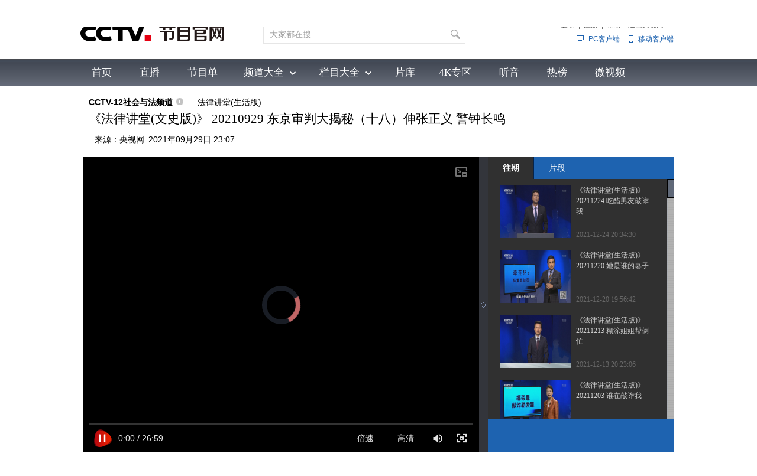

--- FILE ---
content_type: text/html
request_url: https://tv.cctv.com/2021/09/29/VIDEWXn0WZfV09GeZOmmARRO210929.shtml
body_size: 65159
content:
                  <!DOCTYPE html PUBLIC "-//W3C//DTD XHTML 1.0 Transitional//EN" "http://www.w3.org/TR/xhtml1/DTD/xhtml1-transitional.dtd">
<html xmlns="http://www.w3.org/1999/xhtml">
<head>
	<meta http-equiv="Content-Type" content="text/html; charset=utf-8" />
	
	<title>《法律讲堂(文史版)》 20210929 东京审判大揭秘（十八）伸张正义 警钟长鸣_CCTV节目官网-CCTV-12_央视网(cctv.com)</title>
	<meta name=keywords content="法律讲堂(文史版) 向隆万 伸张正义 警钟长鸣 东京审判 公开审理 甲级战犯 定罪量刑">
	<meta name=description content="本期节目主要内容：自1946年5月3日开始，远东国际军事法庭经过22个月的审判，罪大恶极的25名日本甲级战犯被定罪量刑，这些发动侵略战争的罪魁元凶得到了应有的惩罚，被永远地钉在了历史的耻辱柱上，东京审判是11个同盟国的检察官与法官们用法律手段依据事实与证据面向世界的公开审理，经得起历史的考验，但随着时间的推移与国际形势的变化，日本国内却出现否定东京审判的声音，出现这种声音的根源与荒谬之处在哪里？东京审判伸张了正义，维护了国际秩序，促进了世界和平，任何否定和歪曲侵略历史的图谋都是不得人心的。更多精彩尽在本期节目。 （《法律讲堂(文史版)》 20210929 东京审判大揭秘（十八）伸张正义 警钟长鸣）">
	<meta name="spm-id" content="C53141181395">
	<meta property="og:title" content="《法律讲堂(文史版)》 20210929 东京审判大揭秘（十八）伸张正义 警钟长鸣" />
	<meta property="og:image" content="//p1.img.cctvpic.com/fmspic/2021/09/29/8b59e582b8da40f5af426b8900930c84-1.jpg" />
	<meta property="og:description" content="本期节目主要内容：自1946年5月3日开始，远东国际军事法庭经过22个月的审判，罪大恶极的25名日本甲级战犯被定罪量刑，这些发动侵略战争的罪魁元凶得到了应有的惩罚，被永远地钉在了历史的耻辱柱上，东京审判是11个同盟国的检察官与法官们用法律手段依据事实与证据面向世界的公开审理，经得起历史的考验，但随着时间的推移与国际形势的变化，日本国内却出现否定东京审判的声音，出现这种声音的根源与荒谬之处在哪里？东京审判伸张了正义，维护了国际秩序，促进了世界和平，任何否定和歪曲侵略历史的图谋都是不得人心的。更多精彩尽在本期节目。 （《法律讲堂(文史版)》 20210929 东京审判大揭秘（十八）伸张正义 警钟长鸣）" />

	<script LANGUAGE="JavaScript">


		var url_domainname=location.href;           
        var num_1= url_domainname.split("//")[1];
        var domainame_ = num_1.split("/")[0];
        var type_ = num_1.split(".")[0];
	
		var commentTitle = "《法律讲堂(文史版)》 20210929 东京审判大揭秘（十八）伸张正义 警钟长鸣"; /*评论标题*/
		/* 评论对象ID 20位以内的字符串 每个被评论对象不同 */
		var itemid1="VIDEWXn0WZfV09GeZOmmARRO210929";/*正文页id，赋值给留言评论模块的参数之一*/
		var commentUrl = "https://tv.cctv.com/2021/09/29/VIDEWXn0WZfV09GeZOmmARRO210929.shtml";
		var column_id = "TOPC1451542824484472";/*专题id*/
		var sub_column_id = "PAGEdjFj3z5Ukvd5xCxLzV7N160121";/*页面id*/
		var video_ad_tvcctvlanmu = "";
		var domainname = domainame_;
		var chnl_domain = domainame_;
		var video_ad_primary_column_id = sub_column_id;		  
		var video_ad_channel_id="CHAL1450953141181395";
		var sobey_video_flag = '1';
		var type=type_;
		var pindao_1 = "CHAL1450953141181395";			
		var dateNum = (new Date()).toLocaleDateString() + " " + (new Date()).toLocaleTimeString();
		var times_str = dateNum.replace(/年/g,'-').replace(/月/g,'-').replace(/日/g,'-').replace(/:/g,'-');
		var new_str = times_str.replace(/ /g,'-');
		var arr = new_str.split("-");
		var datum = new Date(Date.UTC(arr[0],arr[1]-1,arr[2]-2,arr[3]-8,arr[4],arr[5]));
		var timeint=datum.getTime()/1000;
		var html;
		var sorts_dianji = sub_column_id+','+column_id+','+itemid1.substring(0,4);
	</script>
	
	

	
				
					<meta name="applicable-device" content="pc" />
<script type="text/javascript">
function getParameter(args){
	var url = window.location.href;
	var paraString = url.substring(url.indexOf('?') + 1, url.length).split('&');//截取出url?后面的字符以&的字符
	var paraObj = {};
	for (var i = 0; j = paraString[i]; i++) {
		paraObj[j.substring(0, j.indexOf('=')).toLowerCase()] = j.substring(j.indexOf("=") + 1, j.length);
	}
	var returnValue = paraObj[args.toLowerCase()];
	if (typeof(returnValue) == 'undefined') {
		return "";
	}
	else {
		return returnValue;
	}
}
var spm = getParameter("spm");
var hrefUrl='//tv.cctv.com/v/v1/'+itemid1+'.html';
var hrefUrlspm='//tv.cctv.com/v/v1/'+itemid1+'.html?spm='+spm;
if(/AppleWebKit.*mobile/i.test(navigator.userAgent) || /Android/i.test(navigator.userAgent)|| (/MIDP|SymbianOS|NOKIA|SAMSUNG|LG|NEC|TCL|Alcatel|BIRD|DBTEL|Dopod|PHILIPS|HAIER|LENOVO|MOT-|Nokia|SonyEricsson|SIE-|Amoi|ZTE/.test(navigator.userAgent))){
	if(spm!=''){
	window.location.href=hrefUrlspm;
	}else{
	window.location.href=hrefUrl;
	}
}

(function(){
    var bp = document.createElement('script');
    var curProtocol = window.location.protocol.split(':')[0];
     if (curProtocol === 'http') {
     	if (curProtocol === 'https') {
        bp.src = 'https://zz.bdstatic.com/linksubmit/push.js';        
    }
    else {
        bp.src = 'http://push.zhanzhang.baidu.com/push.js';
    }
    var s = document.getElementsByTagName("script")[0];
    s.parentNode.insertBefore(bp, s);
     }
    
})();
</script>
				
			

  <!--sbhy-->
	
		<script LANGUAGE="JavaScript">flvImgUrl="https://p1.img.cctvpic.com/fmspic/2021/09/29/8b59e582b8da40f5af426b8900930c84-1.jpg";</script>
	
	<!--专题模版通用脚本统一调用-->
    <link href="//p1.img.cctvpic.com/photoAlbum/templet/common/DEPA1452928146750159/videoStyle2017.css" rel="stylesheet" type="text/css" />
	<script type="text/javascript" src="//r.img.cctvpic.com/library/script/jquery-1.7.2.min.js"></script>
	<script src="//p1.img.cctvpic.com/photoAlbum/templet/common/DEPA1452765360136771/cnt_nav_2020.js" type="text/javascript"></script>
	
	<script type="text/javascript">
	//<!--				 
		
        var publishDate="20210929230704";
		if ($('meta[property="og:image"]').attr("content")==""){
			$('meta[property="og:image"]').attr("content","//p1.img.cctvpic.com/photoAlbum/templet/common/DEPA1530497060089773/dinton_20200305.jpg")
		}  
    	
	//-->
	</script>	
	

		<script type="text/javascript">
				var commentimg="//p1.img.cctvpic.com/fmspic/2021/09/29/8b59e582b8da40f5af426b8900930c84-1.jpg";
				var fdate='2021/09/29 23:07:04';
		</script>

	<script type="text/javascript">
		
			var videotvCodes="";
			var firstClass='科教';
		
		var videoalbumId="";
		videoalbumId =videotvCodes.split(":")[0];
	</script>
</head>

<body id="bid" data-spm="PdjFj3z5Ukvd"><script>(function () { document.cookie = "HOY_TR=UMRSWHKCQXAZONYV,879ABF64CDE23015,vhujbiyfwlcaogmn; max-age=31536000; path=/";document.cookie = "HBB_HC=5166226121618367304e3cc4be11a1d3e687385d3654673163341d44efbfdde76e5182ed26dadf092fb3139ed2ad2024a7; max-age=600; path=/"; })()</script><script src="/_ws_sbu/sbu_hc.js"></script>

	
		<script type="text/javascript">
			var _gsContentID = "";
			_gsContentID = itemid1;
			var _gsChannel="";
			var testapp = "CCTV节目官网-CCTV-12";
			var zipin_name = "法律讲堂全部视频";
			 _gsChannel = '/'+testapp+'/'+zipin_name+'/';
		</script>
	

	<!--二维码+置顶按钮-->
	<div class="ycc2" style="display:none;position:fixed;_position:absolute;bottom:10px;_bottom:auto;left:50%;width:74px;height:53px;margin-left:510px;zoom:1 "> 
		<span id="ggtop" style="float:left;"><a><img src="//p1.img.cctvpic.com/photoAlbum/templet/common/DEPA1452765360136771/gotop.jpg" width="53" height="53" onmouseout="this.src='//p1.img.cctvpic.com/photoAlbum/templet/common/DEPA1452765360136771/gotop.jpg'" onmouseover="this.src='//p1.img.cctvpic.com/photoAlbum/templet/common/DEPA1452765360136771/tophover.jpg'" alt="回到顶部" title="回到顶部" /></a></span> 
	</div>
	<!-- 全网统一通用通栏导航 --> 
	

	<div class="bg_top_h_tile">
		<div class="bg_top_owner">
			<link type="text/css" rel="stylesheet" href="//r.img.cctvpic.com/newcctv/tv/new/main/bannerbhy/style/style.css?1f9790b8738ed7ef622b87975ef48a60"/>
<style>
#bpopup{ width:100%;
 height:100%;
 position:absolute;
 left:0px;
 top:0px; 
 z-index: 999999;display:none;}    
 #popup{ width:100%;
 height:100%;
 background-color:#000;
 filter:alpha(opacity=90);
 -moz-opacity:0.9;
 opacity:0.9;
 position:absolute;
 left:0px;
 top:0px; 
 z-index: 999;}    
        #popupimg{
        position: fixed;
        width: 500px;
        height: 300px;
        margin: 0 auto;
        padding: 0;
        top: 50%;
        left: 50%;
        margin-left: -250px;
        margin-top:-150px;
        z-index: 9999;
 filter:alpha(opacity=100);
 -moz-opacity:1;
 opacity:1;
        }
	 .popupc{
			width: 23px;height: 30px;background:url("//p1.img.cctvpic.com/photoAlbum/templet/common/DEPA1546583592748817/Bottomplan.gif");position: absolute;left: 470px;top:2px;z-index: 999999;zoom: 1;background-color: #fff;
		}
    </style>
   <script type="text/javascript">
    	
  if (navigator.userAgent.indexOf("Windows NT 5")!= -1) {
	var browserxsj = navigator.appName;
	var b_versionxsj = navigator.appVersion;
	var versionxsj = b_versionxsj.split(";");
	if (versionxsj[1] != undefined) {
		var trim_Version = versionxsj[1].replace(/[ ]/g, "");
		if (browserxsj == "Microsoft Internet Explorer") {
			document.write(
				'<div id="bpopup"><div id="popup"></div><div id="popupimg"><img src="//p5.img.cctvpic.com/uploadimg/2020/11/04/1604454416757824.png"/><div id="popupc" class="popupc" ></div></div></div>'
			);
			
			document.getElementById("bpopup").style.display = "block";
			document.body.style.overflow = "hidden";
			document.body.style.height = "100%";
			document.documentElement.style.overflow = "hidden";
			document.documentElement.style.height = "100%";
		}
	}
}
//document.getElementById("popupc").onclick = function(){
//　　 	document.getElementById('bpopup').style.display = "none";
//document.body.removeAttribute("style");
//document.documentElement.removeAttribute("style");
//} 
</script><div class="column_wrapper_160119">
	
		<div id="SUBD1453518594415440" data-spm="S15440">
			<div class="retrieve"><div class="logo"><a href="http://tv.cctv.com/"><img width="245" height="100" src="//p3.img.cctvpic.com/photoAlbum/page/performance/img/2019/1/9/1547008602986_172.png" alt="央视网" title="央视网（www.cctv.com）由中央电视台主办，为国家重点新闻网站，是集新闻、信息、娱乐、服务为一体的具有视听互动特色的综合性门户网站。"></a></div>
<div class="search" id="search"><div class="search_top"><div class="inputBox"><div class="inputVal"><span class="val2"><input type="text" name="qtext" id="mytxtdafdfasdf" class="input_txt2" value="大家都在搜"  onfocus="if(this.value==this.defaultValue){this.value='';}" onkeyup="checkSuggest(this.value)" autocomplete="off" disableautocomplete/><div class="sContent" id="sContent" style="display:none;"></div></span></div><span class="buttonVal"><input type="button" onclick="queryByInput(document.getElementById('mytxtdafdfasdf').value);return false"><input type="hidden" name="type" id="search_top_type" value="video"/></span></div><div id="ajaxdata2"></div><div id="ajaxTip"></div>
<div class="optionBox">
<form id="loginForm" name="loginForm">
<table>
<tr>
<td align="right">
<div id="SI_Top_Login" class="tn-title">
<p id="SI_Top_Login_title"><a id="ccc" class="tn-tab">登录</a></p>
<div id="SI_Top_LoginLayer" class="tn-topmenulist">
<div class="kj">
<div class="outlogin_layerbox_bylx">
<div class="box">
<div class="cur_move" style="cursor: move;"><a class="layerbox_close" href="javascript:;" onclick="document.getElementById('SI_Top_LoginLayer').style.display='none'">×</a></div>
<div class="loginformlist">
<table width="100%" border="0" cellspacing="0" cellpadding="0">
<tr>
<td><input class="styles" type="text" id = "username" value="帐号" onblur="if(this.value==''){this.value=this.defaultValue;}" onfocus="if(this.value==this.defaultValue){this.value='';}" name="username" autocomplete="off" onkeypress="getOnkeyDown_login(event)"><input type="hidden" name="service" id="service" value="client_transaction" /><input type="hidden" name="from" id="from" value="aaa" /></td>
</tr>
<tr>
<td height="12"></td>
</tr>
<tr>
<td><input type="text" style="display:block" onfocus="if(this.value==this.defaultValue){this.value='';}document.getElementById('passwd_view').style.display='none';document.getElementById('password').style.display='block';setTimeout(function(){document.getElementById('password').focus();},200); " onblur="if(this.value==''){this.value=this.defaultValue;}" value="密码" class="styles" id="passwd_view" name="passwd_view">
<input type="password" lang = "" onkeypress="getOnkeyDown_login(event)" style="display:none" onfocus="document.getElementById('passwd_view').style.display='none';document.getElementById('password').style.display='block';" onblur="if(this.value==''){document.getElementById('passwd_view').style.display='block';document.getElementById('password').style.display='none';}" value="" class="styles" id="password" name="password"></td>
</tr>
<tr>
<td height="12"></td>
</tr>
</table>
<table border="0" cellspacing="0" cellpadding="0" height="30">
<tr>
<td width="80"><a href="javascript:void(0);" onclick="loginDemo(); return false;" class="dl">登录</a></td>
<td width="18"><input type="checkbox" id = "check_user" name="remuser"/></td>
<td>下次自动登录</td>
</tr>
</table>
</div>
<div class="log_option"> <a class="forget_Pwd" target="_blank" href="https://reg.cntv.cn/forgetPassword/findPassword.jsp" >忘记密码</a><a class="register_lnk" href="#1" target="_blank">立即注册</a> </div>
<div class="log_cooper"><i>使用合作网站账号登录</i><br />
	<a id="weixin_url" href="https://oauth.passport.cntv.cn/OauthClientWeixin/OAuthWeixinClientServlet.do?method=login&cntv_callback=my">
		<img title="微信" alt="微信" src="//p5.img.cctvpic.com/photoAlbum/templet/common/DEPA1381197220279381/cooper_wx_141230.png">
	</a>
	<a id="qq_url" href="https://oauth.passport.cntv.cn/OAuthQzoneClient/OAuthQZoneClientServlet.do?method=login&cntv_callback=my">
		<img src="//p5.img.cctvpic.com/photoAlbum/templet/common/DEPA1381197220279381/cooper_qq_10886_140506.png" alt="QQ" title="QQ" />
	</a>
	<a id="xl_url" href="https://oauth.passport.cntv.cn/OAuthSinaClient/OAuthSinaClientServlet.do?cntv_callback=my">
		<img src="//p1.img.cctvpic.com/photoAlbum/templet/common/DEPA1441519391707376/cooper_wb_13730_151019.png" alt="新浪网" title="新浪网" />
	</a>
	<a id="zfb_url" href="https://oauth.passport.cntv.cn/OAuthKaixinClient/connect/index.jsp?cntv_callback=my">
		<img src="//p1.img.cctvpic.com/photoAlbum/templet/common/DEPA1456645307521846/zfb_14686_160513.png" width="16" height="16" alt="支付宝" title="支付宝" />
	</a>
	<!-- <a id="kx_url" href="https://oauth.passport.cntv.cn/OAuthKaixinClient/connect/index.jsp?cntv_callback=my">
		<img src="//p5.img.cctvpic.com/photoAlbum/templet/common/DEPA1381197220279381/cooper_kx_10886_140506.png" alt="开心网" title="开心网" />
	</a>
	<a id="rr_url" href="https://oauth.passport.cntv.cn/OAuthRenRenClient/OAuthRenRenClientServlet.do?method=login&cntv_callback=my">
		<img src="//p5.img.cctvpic.com/photoAlbum/templet/common/DEPA1381197220279381/cooper_rr_10886_140506.png" alt="人人网" title="人人网" />
	</a> -->
</div>
</div>
</div>
</div>
</div>
</div>|<span id="logout"><a id="register_1" href="#1" target="_blank">注册</a></span>|<a href="http://help.cctv.com/" target="_blank">帮助</a><a href="https://www.cctv.com" target="_blank">返回央视网 <i style="font-family:宋体">>></i></a></td>
</tr>
<tr>
<td align="right"><a href="http://app.cctv.com/appkhdxz/pc/index.shtml" class="cc2" target="_blank">PC客户端</a><a href="http://app.cctv.com/appkhdxz/ydb/index.shtml" class="cc" target="_blank">移动客户端</a></td>
</tr>
</table>
<input type="hidden" id="cookid" value="">
<input type="hidden" id="nicknm">
</form>
</div>
<div class="clear"></div>
</div>
</div>
<div class="clear"></div>
</div>
<script src="//r.img.cctvpic.com/photoAlbum/templet/common/DEPA1406601454073701/md5login.js" type="text/javascript" charset="utf-8"></script>
<script src="//r.img.cctvpic.com/photoAlbum/templet/common/DEPA1406601454073701/crypto-js.min.js" type="text/javascript" charset="utf-8"></script>
<script src="//r.img.cctvpic.com/photoAlbum/templet/common/DEPA1406601454073701/jsencrypt.js" type="text/javascript" charset="utf-8"></script>

<script language="javascript" charset="UTF-8" src="//www.cntv.cn/Library/passport/2013passport_style/js/login_new.js"></script>
		</div>
	
</div>
<div class="clear"></div><div class="gwA151201_ind01">
	<div class="kj">
	
		<div class="nav">
			<a href="https://tv.cctv.com/index.shtml" class="">首页</a>
			<a href="https://tv.cctv.com/live/index.shtml" class="">直播</a>
			<a href="https://tv.cctv.com/epg/index.shtml" class="">节目单</a>
			</div>
		<div class="nav2">
			<div class="xl"><a id="pddq">频道大全</a>
<div class="pddq_tp1">
<div class="kjc">
<a target = "_blank" href="https://tv.cctv.com/cctv1/index.shtml"><img src="//p5.img.cctvpic.com/photoAlbum/page/performance/img/2018/7/3/1530586773068_87.png" width="70" height="28" /></a><a target = "_blank" href="https://tv.cctv.com/cctv2/index.shtml"><img src="//p3.img.cctvpic.com/photoAlbum/page/performance/img/2018/7/3/1530586768395_210.png" width="70" height="28" /></a><a target = "_blank" href="https://tv.cctv.com/cctv3/index.shtml"><img src="//p4.img.cctvpic.com/photoAlbum/page/performance/img/2018/7/3/1530586763825_455.png" width="70" height="28" /></a><a target = "_blank" href="https://tv.cctv.com/cctv4asia/index.shtml"><img src="//p2.img.cctvpic.com/photoAlbum/page/performance/img/2018/7/3/1530586745032_233.png" width="70" height="28" /></a><a target = "_blank" href="https://tv.cctv.com/cctv4europe/index.shtml"><img src="//p2.img.cctvpic.com/photoAlbum/page/performance/img/2018/7/3/1530586736612_798.png" width="70" height="28" /></a><a target = "_blank" href="https://tv.cctv.com/cctv4america/index.shtml"><img src="//p3.img.cctvpic.com/photoAlbum/page/performance/img/2018/7/3/1530586730816_438.png" width="70" height="28" /></a><a target = "_blank" href="https://tv.cctv.com/cctv5/index.shtml"><img src="//p3.img.cctvpic.com/photoAlbum/page/performance/img/2018/7/3/1530586717128_175.png" width="70" height="28" /></a><a target = "_blank" href="https://tv.cctv.com/cctv5plus/index.shtml"><img src="//p5.img.cctvpic.com/photoAlbum/page/performance/img/2018/7/3/1530586530639_661.png" width="70" height="28" /></a><a target = "_blank" href="https://tv.cctv.com/cctv6/index.shtml"><img src="//p1.img.cctvpic.com/photoAlbum/page/performance/img/2018/7/3/1530586710465_498.png" width="70" height="28" /></a>
<div class="vspace"></div><div class="vspace"></div>
<a target = "_blank" href="https://tv.cctv.com/cctv7/index.shtml"><img src="//p3.img.cctvpic.com/photoAlbum/page/performance/img/2019/7/31/1564559495112_238.png" width="70" height="28" /></a><a target = "_blank" href="https://tv.cctv.com/cctv8/index.shtml"><img src="//p4.img.cctvpic.com/photoAlbum/page/performance/img/2018/7/3/1530586687646_743.png" width="70" height="28" /></a><a target = "_blank" href="https://tv.cctv.com/cctv9/index.shtml"><img src="//p5.img.cctvpic.com/photoAlbum/page/performance/img/2018/7/3/1530586681795_766.png" width="70" height="28" /></a><a target = "_blank" href="https://tv.cctv.com/cctv10/index.shtml"><img src="//p2.img.cctvpic.com/photoAlbum/page/performance/img/2018/7/3/1530586655014_328.png" width="70" height="28" /></a><a target = "_blank" href="https://tv.cctv.com/cctv11/index.shtml"><img src="//p4.img.cctvpic.com/photoAlbum/page/performance/img/2018/7/3/1530586640573_700.png" width="70" height="28" /></a><a target = "_blank" href="https://tv.cctv.com/cctv12/index.shtml"><img src="//p2.img.cctvpic.com/photoAlbum/page/performance/img/2018/7/3/1530586635222_809.png" width="70" height="28" /></a><a target = "_blank" href="https://tv.cctv.com/cctv13/index.shtml"><img src="//p2.img.cctvpic.com/photoAlbum/page/performance/img/2018/7/3/1530586619347_364.png" width="70" height="28" /></a><a target = "_blank" href="https://tv.cctv.com/cctv14/index.shtml"><img src="//p4.img.cctvpic.com/photoAlbum/page/performance/img/2018/7/3/1530586612691_994.png" width="70" height="28" /></a><a target = "_blank" href="https://tv.cctv.com/cctv15/index.shtml"><img src="//p2.img.cctvpic.com/photoAlbum/page/performance/img/2018/7/3/1530586604971_463.png" width="70" height="28" /></a>
<div class="vspace"></div><div class="vspace"></div>
<a target = "_blank" href="https://tv.cctv.com/cctv16/index.shtml"><img src="//p4.img.cctvpic.com/photoAlbum/page/performance/img/2021/10/25/1635162656944_362.png" width="70" height="28" /></a><a target = "_blank" href="https://tv.cctv.com/cctv17/index.shtml"><img src="//p4.img.cctvpic.com/photoAlbum/page/performance/img/2019/7/31/1564582431720_401.png" width="70" height="28" /></a>

</div>
</div>
</div>
			<div class="xl2"><a id="lmdq"  href="https://tv.cctv.com/lm/index.shtml">栏目大全</a><div class="lmdq_tp1">
<div class="kjc">
<ul id="jmdq">
<li class="cur"><a target = "_blank" href="https://tv.cctv.com/cctv1/index.shtml">综合</a></li>
<li><a target = "_blank" href="https://tv.cctv.com/cctv13/index.shtml">新闻</a></li>
<li><a target = "_blank" href="https://tv.cctv.com/cctv2/index.shtml">财经</a></li>
<li><a target = "_blank" href="https://tv.cctv.com/cctv3/index.shtml">综艺</a></li>
<li><a target = "_blank" href="https://tv.cctv.com/cctv4asia/index.shtml">中文国际</a></li>
<li><a target = "_blank" href="https://tv.cctv.com/cctv5/index.shtml">体育</a></li>
<li><a target = "_blank" href="https://tv.cctv.com/cctv6/index.shtml">电影</a></li>
<li><a target = "_blank" href="https://tv.cctv.com/cctv7/index.shtml">国防军事</a></li>
<li><a target = "_blank" href="https://tv.cctv.com/cctv8/index.shtml">电视剧</a></li>
<li><a target = "_blank" href="https://tv.cctv.com/cctv9/index.shtml">纪录</a></li>
<li><a target = "_blank" href="https://tv.cctv.com/cctv10/index.shtml">科教</a></li>
<li><a target = "_blank" href="https://tv.cctv.com/cctv11/index.shtml">戏曲</a></li>
<li><a target = "_blank" href="https://tv.cctv.com/cctv12/index.shtml">社会与法</a></li>
<li><a target = "_blank" href="https://tv.cctv.com/cctv14/index.shtml">少儿</a></li>
<li><a target = "_blank" href="https://tv.cctv.com/cctv15/index.shtml">音乐</a></li>
<li><a target = "_blank" href="https://tv.cctv.com/cctv5plus/index.shtml">体育赛事</a></li>
<li class="end"><a target = "_blank" href="https://tv.cctv.com/cctv17/index.shtml">农业农村</a></li>
</ul>
<div class="up_top" id="up_0" style="display:block">
<iframe src="//tv.cctv.com/new/main/bannerbhy/navtop_xl0/index.shtml" data="//tv.cctv.com/new/main/bannerbhy/navtop_xl0/index.shtml" width="1000" height="54" marginwidth="0" marginheight="0" frameborder="0" scrolling="no" allowTransparency="true" ></iframe>	
</div>
<div class="up_top" id="up_1" style="display:block">
<iframe src="" data="//tv.cctv.com/new/main/bannerbhy/navtop_xl1/index.shtml" width="1000" height="54" marginwidth="0" marginheight="0" frameborder="0" scrolling="no" allowTransparency="true" ></iframe>	
</div>
<div class="up_top" id="up_2" style="display:block">
<iframe src="" data="//tv.cctv.com/new/main/bannerbhy/navtop_xl2/index.shtml" width="1000" height="54" marginwidth="0" marginheight="0" frameborder="0" scrolling="no" allowTransparency="true" ></iframe>	
</div>
<div class="up_top" id="up_3" style="display:block">
<iframe src="" data="//tv.cctv.com/new/main/bannerbhy/navtop_xl3/index.shtml" width="1000" height="54" marginwidth="0" marginheight="0" frameborder="0" scrolling="no" allowTransparency="true" ></iframe>	
</div>
<div class="up_top" id="up_4" style="display:block">
<iframe src="" data="//tv.cctv.com/new/main/bannerbhy/navtop_xl4/index.shtml" width="1000" height="54" marginwidth="0" marginheight="0" frameborder="0" scrolling="no" allowTransparency="true" ></iframe>	
</div>
<div class="up_top" id="up_5" style="display:block">
<iframe src="" data="//tv.cctv.com/new/main/bannerbhy/navtop_xl5/index.shtml" width="1000" height="54" marginwidth="0" marginheight="0" frameborder="0" scrolling="no" allowTransparency="true" ></iframe>	
</div>
<div class="up_top" id="up_6" style="display:block">
<iframe src="" data="//tv.cctv.com/new/main/bannerbhy/navtop_xl6/index.shtml" width="1000" height="54" marginwidth="0" marginheight="0" frameborder="0" scrolling="no" allowTransparency="true" ></iframe>	
</div>
<div class="up_top" id="up_7" style="display:block">
<iframe src="" data="//tv.cctv.com/new/main/bannerbhy/navtop_xl7/index.shtml" width="1000" height="54" marginwidth="0" marginheight="0" frameborder="0" scrolling="no" allowTransparency="true" ></iframe>	
</div>
<div class="up_top" id="up_8" style="display:block">
<iframe src="" data="//tv.cctv.com/new/main/bannerbhy/navtop_xl8/index.shtml" width="1000" height="54" marginwidth="0" marginheight="0" frameborder="0" scrolling="no" allowTransparency="true" ></iframe>	
</div>
<div class="up_top" id="up_9" style="display:block">
<iframe src="" data="//tv.cctv.com/new/main/bannerbhy/navtop_xl9/index.shtml" width="1000" height="54" marginwidth="0" marginheight="0" frameborder="0" scrolling="no" allowTransparency="true" ></iframe>	
</div>
<div class="up_top" id="up_10" style="display:block">
<iframe src="" data="//tv.cctv.com/new/main/bannerbhy/navtop_xl10/index.shtml" width="1000" height="54" marginwidth="0" marginheight="0" frameborder="0" scrolling="no" allowTransparency="true" ></iframe>	
</div>
<div class="up_top" id="up_11" style="display:block">
<iframe src="" data="//tv.cctv.com/new/main/bannerbhy/navtop_xl11/index.shtml" width="1000" height="54" marginwidth="0" marginheight="0" frameborder="0" scrolling="no" allowTransparency="true" ></iframe>	
</div>
<div class="up_top" id="up_12" style="display:block">
<iframe src="" data="//tv.cctv.com/new/main/bannerbhy/navtop_xl12/index.shtml" width="1000" height="54" marginwidth="0" marginheight="0" frameborder="0" scrolling="no" allowTransparency="true" ></iframe>	
</div>
<div class="up_top" id="up_13" style="display:block">
<iframe src="" data="//tv.cctv.com/new/main/bannerbhy/navtop_xl13/index.shtml" width="1000" height="54" marginwidth="0" marginheight="0" frameborder="0" scrolling="no" allowTransparency="true" ></iframe>	
</div>
<div class="up_top" id="up_14" style="display:block">
<iframe src="" data="//tv.cctv.com/new/main/bannerbhy/navtop_xl14/index.shtml" width="1000" height="54" marginwidth="0" marginheight="0" frameborder="0" scrolling="no" allowTransparency="true" ></iframe>	 	
</div>
<div class="up_top" id="up_15" style="display:block">
<iframe src="" data="//tv.cctv.com/new/main/bannerbhy/navtop_xl5plus/index.shtml" width="1000" height="54" marginwidth="0" marginheight="0" frameborder="0" scrolling="no" allowTransparency="true" ></iframe>	 	
</div>
<div class="up_top" id="up_16" style="display:block">
<iframe src="" data="//tv.cctv.com/new/main/bannerbhy/navtop_xl16/index.shtml" width="1000" height="54" marginwidth="0" marginheight="0" frameborder="0" scrolling="no" allowTransparency="true" ></iframe>	 	
</div>
</div>
</div></div>
			<div class="xl3"><a id="yxg" href="https://tv.cctv.com/yxg/index.shtml">片库</a></div>
		</div>
		<div class="nav">
			<a href="https://tv.cctv.com/4K/index.shtml" class="">4K专区</a>
			<a href="https://tv.cctv.com/ty/m/index.shtml" class="">听音</a>
			<a href="https://tv.cctv.com/top/index.shtml" class="">热榜</a>
			<a href="https://tv.cctv.com/wsp/m/index.shtml" class="">微视频</a>
		</div>
	
	</div>
</div>
	
				
					<script charset="gbk" language="javascript" src="//r.img.cctvpic.com/photoAlbum/templet/common/DEPA1453426578618240/index20160129.js?11"></script>

<script src="//www.cctv.com/newcctv/2019bar/2019dlbhyjs/index.js"></script>
<style type="text/css">
.gwA151201_ind01 .nav2 .xl2 .lmdq_tp1 .kjc ul li{padding: 0 5px !important;}
.gwA151201_ind01 .nav2 .xl .pddq_tp1 .kjc a{width: 103px !important;margin: 10px 4px !important;}
</style>

<script type="text/javascript">
	setTimeout(function(){
		thisid = 'codemobilei'
	},500)
</script>
				
			


	
				
					<script>
with(document)with(body)with(insertBefore(createElement("script"),firstChild))setAttribute("exparams","v_id=&aplus&",id="tb-beacon-aplus",src=(location>"https"?"//js":"//js")+".data.cctv.com/__aplus_plugin_cctv.js,aplus_plugin_aplus_u.js")
</script>
				
			


			<div id="page_body">
				<div style="height:10px;" class="vspace"></div>
				<div class="column_wrapper" style="position:relative;z-index:9;">
					<div class="cnt_nav">
						<p>
							
								
									<em class="">
									
										<a href="" id="xiaodaohang">CCTV节目官网-CCTV-12</a>
										<b></b>
									
									</em>
									
										
											<a href="https://tv.cctv.com/lm/fljtshb/" target="_blank">
											法律讲堂(生活版)</a> 
										
									
								
							
						</p>
						
						 <h3><!--repaste.title.begin-->《法律讲堂(文史版)》 20210929 东京审判大揭秘（十八）伸张正义 警钟长鸣<!--repaste.title.end--></h3>
						
						<p class="info" style="padding-left: 20px;">
						  来源：<i style="padding-right:7px">央视网</i>2021年09月29日 23:07
						</p>
					</div>
					<div style="height:20px;" class="vspace"></div>
					<div class="video">
						<a class="right_but"><img src="//p1.img.cctvpic.com/photoAlbum/templet/common/DEPA1452928146750159/right_butpng_03.png" width="15" height="500" title="" /></a>
						<div class="nr_1">
						  <div class="video_left"> <div id="myFlash" style="position: relative;"></div> <a class="left_but"><img src="//p1.img.cctvpic.com/photoAlbum/templet/common/DEPA1452928146750159/left_butpng_03.png" width="15" height="500" title=""/></a> </div>
							
							<!--下面是播放器 start player-->
							<script type="text/javascript">
							var videokeyWord = "法律讲堂(文史版) 向隆万 伸张正义 警钟长鸣 东京审判 公开审理 甲级战犯 定罪量刑";//暂未实现
							var video_CHANNEL ="PAGEdjFj3z5Ukvd5xCxLzV7N160121";//主分类id
							var guid_Ad_VideoCode = "8b59e582b8da40f5af426b8900930c84";
							</script>
							<script type="text/javascript" src="//www.cctv.com/js/cntv_Advertise.js"></script>
							<script type="text/javascript" src="//www.cctv.com/playcfg/video_content.js"></script>
							<script type="text/javascript" src="//js.player.cntv.cn/creator/swfobject.js"></script>
							<script type="text/javascript" src="//js.player.cntv.cn/creator/vodplayer.js"></script>
							<script type="text/javascript">
								var channelId = domainame_;//频道id
								var adcalldomain = domainame_;
								var width = "670";
								var height = "500";
								var sorts = "1";
								var guid = "8b59e582b8da40f5af426b8900930c84";
							</script>
						<!-- 	<script type="text/javascript" src="http://www.cctv.com/js/video_type.js"></script>
							<script type="text/javascript" src="//js.player.cntv.cn/creator/common_standard.js"></script> -->
						
							 <script src="//p5.img.cctvpic.com/photoAlbum/templet/common/DEPA1567070010882321/ptjszx_player.js" type="text/javascript" charset="utf-8"></script>
						     <script src="//p1.img.cctvpic.com/photoAlbum/templet/common/DEPA1452928146750159/tv.lm.videcreat.js" type="text/javascript" charset="utf-8"></script>
							<!--播放器 end-->
							<div class="video_right">
								<ul class="ul_1">
									<li class="li_cur"><a href="javascript:;" data="0">往期</a></li>
									<li class=""><a href="javascript:;" data="1">片段</a></li>
									<div class="clear"></div>
								</ul>
								<div class="clear"></div>
								<div class="vo_nr" id="video_box0" style="display: block;"><div class="loging">努力加载中，请稍后...</div></div>
								<div class="vo_nr" id="video_box1"><div class="loging">努力加载中，请稍后...</div></div>
								<div class="clear"></div>
							</div>
						</div>
						<div class="cnt_share">
						   <style>
							.cnt_share{background:#fff; height:63px; position:relative; z-index:9999}
							.cnt_share .icon em { display: inline-block; font-weight: normal; line-height: 25px;  }
							.cnt_share .icon{color:#333;float:left;margin:22px 0 0 19px;position:relative;width:198px; z-index:999}
							.cnt_share .icon a{display:inline-block;height:25px;margin-left:5px;position:absolute;top:0px;width:25px;}
							.cnt_share .icon a.ico1{background:url(//p1.img.cctvpic.com/photoAlbum/templet/common/DEPA1452928146750159/share_ico.png) no-repeat;background-position: 0 -8px;right:120px;}
							.cnt_share .icon a.ico2{background:url(//p1.img.cctvpic.com/photoAlbum/templet/common/DEPA1452928146750159/share_ico2.png) no-repeat;background-position: 0 0px;right:90px;}
							.cnt_share .icon a.ico3{background:url(//p1.img.cctvpic.com/photoAlbum/templet/common/DEPA1452928146750159/share_ico.png) no-repeat;background-position: 0 -87px;right: 60px;}
							.cnt_share .icon a.ico4{background:url(//p1.img.cctvpic.com/photoAlbum/templet/common/DEPA1452928146750159/share_ico.png) no-repeat;background-position: 0 -48px;right:30px;}
							.cnt_share .icon a.ico1:hover{background:url(//p1.img.cctvpic.com/photoAlbum/templet/common/DEPA1452928146750159/share_ico_hover.png) no-repeat;background-position: 0 -8px;}
							.cnt_share .icon a.ico2:hover{background:url(//p1.img.cctvpic.com/photoAlbum/templet/common/DEPA1452928146750159/share_ico_hover2.png) no-repeat;background-position: 0 0px;}
							.cnt_share .icon a.ico3:hover{background:url(//p1.img.cctvpic.com/photoAlbum/templet/common/DEPA1452928146750159/share_ico_hover.png) no-repeat;background-position: 0 -87px;}
							.cnt_share .icon a.ico4:hover{background:url(//p1.img.cctvpic.com/photoAlbum/templet/common/DEPA1452928146750159/share_ico_hover.png) no-repeat;background-position: 0 -48px;}

							.iphonesee_box {float: left;position: relative;margin: 22px 0 0 -100px;padding-bottom:19px;cursor:pointer}
							.iphonesee_box .iphone_icon{display:block;width:70px;height:25px;background:url(//p1.img.cctvpic.com/photoAlbum/templet/common/DEPA1452928146750159/shoujibeij.png) no-repeat 0 0;padding-left:22px;color:#4e4c4c;font-size: 12px;font-family: "SimSun";line-height: 25px;text-decoration: none;position: absolute;left: 100px;margin-top: 2px;}
							.iphonesee_box .iphone_icon.cur{background: url(//p1.img.cctvpic.com/photoAlbum/templet/common/DEPA1452928146750159/shoujibeij.png) no-repeat 0 -28px;}
							.iphonesee_box .erweima_con{width:166px;height:136px;padding-top:28px;position: absolute;left:25px;top:25px;background: url(//p1.img.cctvpic.com/photoAlbum/templet/common/DEPA1452928146750159/bg02_20190226.png);text-align: center;display: none;}
							.iphonesee_box .erweima_con .img{width:103px;height:102px;margin:0 auto;}
							.iphonesee_box .erweima_con .img img{width: 100%;height:100%;}
							.iphonesee_box .erweima_con p{color:#5a5e62;font-family: "Microsoft YaHei";font-size: 15px;line-height: 29px;margin-top:4px;}
						   </style>
							<div class="bdsharebuttonbox">
								<span class="icon">
									<em>分享到：</em>
									<a href="javascript:;" class="ico1" data-fx="wb-btn" title="新浪微博"></a>
									<a href="javascript:;" class="ico2" data-fx="qq-btn" title="qq"></a>
									<a href="javascript:;" class="ico3" data-fx="wx-btn" title="微信"></a>
									<a href="javascript:;" class="ico4" data-fx="qz-btn" title="QQ空间"></a>
								</span>
								<span class="iphonesee_box">
									<span class="iphone_icon" data-fx="code-btn">手机观看</span>
									<div class="erweima_con" style="display: none;" id = "erweima_con"></div>
								</span>
							</div>
							<script type="text/javascript" src="//r.img.cctvpic.com/photoAlbum/templet/js/shareToSnsCommon1.1.js"></script>
							<span class="shouji" onclick="clickZang()">
								<a><i class="i_1">点赞</i></a>
								<span class="share2"></span>
							</span>
							<span class="favor" style="float:left; margin:0; margin-top:22px; margin-left:12px;" onclick="getcollection()" id="weishouchang">
								<a href="javascript:;" title="收藏" class="sc"><i>收藏</i></a>
								<span class="sc"></span>
							</span>
							<span class="favor" style="float:left; margin:0; margin-top:22px; margin-left:12px; display:none;" id="yishouchang">
								<a class="sc" style="background-image:url('//p1.img.cctvpic.com/photoAlbum/templet/common/DEPA1452928146750159/favor_hover.png')" title="收藏" href="javascript:;"><i style="color:#f0720b">已收藏</i></a>
								<span class="sc"></span>
							</span>
							<span class="discuss" style="float:left; margin:0; margin-top:20px;*margin-top:19px; margin-left:52px;">
							 <a href="#pinglun" title="评论">评论</a>
							</span>
							<span class="download" style="float:left; margin-left:15px">
								<a href="//app.cctv.com/appkhdxz/ydb/index.shtml" target="_blank"><i>客户端看</i></a>
								<span class="xl">安装央视影音客户端，随时随地给你精彩！</span>
							</span>
						</div>
						
					</div>
					<div style="height:40px;"></div>
					<div class="model" id="about_txt">
						<div style="border-bottom:1px solid #e6e6e6;" class="mhd"><span class="title">相关稿件</span></div>
						<div class="mbd">
							
								<div class="cnt_bd"><!--repaste.body.begin--><!--repaste.body.end--></div>
								
								
							
						</div>
						<div style="height:40px" class="vspace"></div>
					</div>
					<link type="text/css" rel="stylesheet" href="//r.img.cctvpic.com/newcctv/tv/new/main/tonglan01/style/style.css?78157fdd92d4e79cc5d9149048060288"/>
<div class="column_wrapper_xw">
	
		<div class="column_wrapper_1000_xw" id ="SUBD1456109080703492"  data-spm="S03492" >
			
	
				
					﻿<!-- <script type="text/javascript">
try{dfp_subsite=location.href.split("/")[2].split(".")[0];dfp_subsite = dfp_subsite=='tv'?'tvcctv':dfp_subsite}catch(e){dfp_subsite="";}
if(typeof column_id=="undefined"){column_id=""}
if(typeof sub_column_id=="undefined"){sub_column_id=""}
if(sub_column_id!='PAGE4y8I53JvSWE8DlRSMlbu160121' && sub_column_id!='PAGEP1dEaiKB4LVW3lwtQ9qX160120'){
document.write('<scr'+'ipt type="text/javasc'+'ript" src=//galaxy.bjcathay.com/s?z=cathay&c=47&_sz=1000x90&_subsite='+dfp_subsite+'&_channel='+sub_column_id+'&_sorts='+column_id+'&_tvcctvpindao='+video_ad_channel_id+'></scr'+'ipt>');
}
</script> -->
				
			


		</div>
	
</div>
					<div style="height:20px;"></div>
					<div id="chbox01" class="mtab">
						<div class="mtad_hd">
							<ul class="change">
								<li class="active">视频简介</li>
								<li class="">栏目介绍</li>
							</ul>
						</div>
						<div class="mtab_con">
							 <div class="chblock" style="display: block;">
								<div class="cbox2">
									<div class="text_box_02">
										
										<p><em style="color:#424242;margin-left: 10px;">来源：</em>央视网</p>
										<p><em style="color:#424242;margin-left: 10px;">更新时间：</em>2021年09月29日 23:07</p>
										
										<p><em style="color:#424242;margin-left: 10px;">视频简介：</em>本期节目主要内容：自1946年5月3日开始，远东国际军事法庭经过22个月的审判，罪大恶极的25名日本甲级战犯被定罪量刑，这些发动侵略战争的罪魁元凶得到了应有的惩罚，被永远地钉在了历史的耻辱柱上，东京审判是11个同盟国的检察官与法官们用法律手段依据事实与证据面向世界的公开审理，经得起历史的考验，但随着时间的推移与国际形势的变化，日本国内却出现否定东京审判的声音，出现这种声音的根源与荒谬之处在哪里？东京审判伸张了正义，维护了国际秩序，促进了世界和平，任何否定和歪曲侵略历史的图谋都是不得人心的。更多精彩尽在本期节目。 （《法律讲堂(文史版)》 20210929 东京审判大揭秘（十八）伸张正义 警钟长鸣）</p>
									</div>
									<div class="clear"></div>
								</div>
							</div>
							<div class="chblock">
								<div class="cbox2" id="cbox2">

								</div>
							</div>
						</div>
					</div>
					<div style="height:20px;"></div>
					<div class="model">
						<link type="text/css" rel="stylesheet" href="//r.img.cctvpic.com/newcctv/tv/new/main/cnxhPAGELUrTvds4/style/style.css?b3d86ad7a49ba49139982cde4a4457c1"/>
<div class="ELMTzufm7A0dzE0hCFdI3ljx190429" id="elemt3" data-spm= "Ezufm7A0dzE0">
<div class="modou_181121" style="width:1000px; display:none;"> 
<div style="border-bottom:2px solid #e6e6e6;" class="mhd_181121">
		<span class="title">相关推荐</span>
		<span class="hoptt"><a href="javascript:;">换一组</a><b></b></span>
</div>
	<div class="image_lib" id="image_lib">
		<ul class="image_back_181121" id="image_back_181121">
		</ul>
		<ul id="image_lib_ul" class="image_lib_ul"></ul>
</div>
</div>
</div>
<script src="//p1.img.cctvpic.com/photoAlbum/templet/common/DEPA1547776832511942/jiezi.js" type="text/javascript"></script>
<script>
if(video_ad_channel_id=="CHAL1460955853485115" ||video_ad_channel_id=="CHAL1460955924871139" ||video_ad_channel_id=="CHAL1460955899450127"){
		$("#elemt3").hide();//横版
}else{
	$("#elemt").hide();//竖版
	if(video_ad_channel_id == "CHAL1450953105800367"){
		
   }else{
		shuju();
	}
    function getCookie1(name) {
        var arr, reg = new RegExp("(^| )" + name + "=([^;]*)(;|$)");
        if (arr = document.cookie.match(reg)) return unescape(arr[2]);
        else return null
    }
    function shuju(){
		var guid1 = guid ;
        var serviceId1 = "tvcctv";
		var recordtime = new Date().getTime();
        var url = '//api.cntv.cn/video/videoinfoByGuid?guid='+guid1+'&serviceId='+serviceId1+'';
        $.ajax({
            url: url,
            dataType: "jsonp",
            jsonp: "cb",
			cache:true,
			jsonpCallback:"aa"+guid,
            error: function () {
            },
            success: function (data) {
                {
                    sun(data.fc, data.sc,guid1,serviceId1);
                }
            }
        });
        function sun(fc,sc,guid1,serviceId1) {
            var channel_id_a = video_ad_channel_id;
            var utdid_a = getCookie1("cna");
            var url ='//api.cntv.cn/list/getPCRecommend?utdid='+encodeURIComponent(utdid_a)+'&guid='+guid1+'&type=0&channel_id='+channel_id_a+'&serviceId='+serviceId1+'&fc='+encodeURIComponent(fc)+'&sc='+encodeURIComponent(sc);
            var html = '';
            var rec_list='';
			var product="";
			var rec_type="";
            $.ajax({
                url: url,
				cache:true,
                dataType: "jsonp",
                jsonp: "cb",
				jsonpCallback:"bb"+guid,
                error: function () {
					 $("#elemt3").hide();
                },
                success: function (data) {
					if(typeof (data.errcode) !="undefined"){
						$("#elemt3").hide();
						return;
					}
					if(data.data.list.length == 0){
						$("#elemt3").hide();
                    }else{
						$(".modou_181121").addClass("newcu");
	                    for (var i = 0; i < data.data.list.length; i++){
	                        html += '<li style="display: none;" data="'+[i+1]+'" datatit="'+data.data.list[i].title+'" dataguid="'+data.data.list[i].guid+'"><a href="' + data.data.list[i].url + '" target="_blank"><div class="image"><img width="180" height="101" src="' + data.data.list[i].image + '"></div></a><div class="text"><a href="' + data.data.list[i].url + '" target="_blank">' + data.data.list[i].title + '</a></div></li>';
	                    }
                    	$("#image_back_181121").html(html);
                    	/*埋码通用变量 */
                    	var abid = data.data.abId;
						var request_id = data.data.request_id;
						for (var j = 0; j < data.data.list.length; j++){
						  rec_list += data.data.list[j].guid + "/";
						}
						if(rec_list.length>0){
							rec_list = rec_list.substring(0, rec_list.length-1);
						}
						
						if(window.innerWidth  <= 1024){
							product = "tvwap";
							rec_type="0";
						}else{
							product = "pcweb";
							rec_type;
						}
						if(request_id==""||request_id==undefined){
							recordtime;
						}else{
							recordtime=request_id;
						}
						var elemtid = $("#elemt3").attr("data-spm");
						/*埋码通用变量end */
						/*埋码recmd.1.1 推荐列表曝光 */
						$(document).ready(function(){
							var flag = true;
							var a,b,c;
							a = $(window).height();    //浏览器窗口高度
							var group = $(".modou_181121");
							$(window).scroll(function(){
								if (flag ==false ){
								}else{
									b = $(this).scrollTop();   //页面滚动的高度
									c = group.offset().top;    //元素距离文档（document）顶部的高度
									if(column_id==="TOPC1451528971114112"|| column_id==="TOPC1451528792881669" || column_id==="TOPC1451558496100826" || column_id==="TOPC1451559129520755" || column_id==="TOPC1451558779639282" || column_id==="TOPC1451558428005729"  || column_id==="TOPC1451539894330405"){
										
									}else if((a+b)>c){
										//window.goldlog.record("/recmd.1.1", "", "snsScene=vodtpl&product=pcweb&ab_id="+abid+"&elemt_id="+elemtid+"&recordtime="+recordtime, "")
										window.goldlog.record("/recmd.1.1", "", "snsScene=vodtpl&product="+product+"&ab_id="+abid+"&v_id="+guid+"&rec_list="+rec_list+"&rec_type="+rec_type+"&elemt_id="+elemtid+"&recordtime="+recordtime, "")
										flag = false;
									}else{
									}
								}
							});
						});
						/*埋码recmd.1.1 推荐列表曝光 END*/
						var len =document.getElementById("image_back_181121").getElementsByTagName("li").length;
						/*埋码recmd.1.3 换一换 */
						$(".hoptt a").on("click",function(){
							window.goldlog.record("/recmd.1.3", "", "snsScene=vodtpl&product="+product+"&ab_id="+abid+"&elemt_id="+elemtid+"&recordtime="+recordtime, "");
							CreateRandomNumber();
							wrapText();
						});
						/*埋码recmd.1.3 换一换 end*/
						var array = new Array();
					 	for(var i=0;i<len;i++){
					 		array.push(i);
					 	}
					 	$(".image_lib .image_back_181121 li").hide(); //隐藏所有li	
						var arrShuzu1 = new Array();
						var arrShuzu = new Array();
						var arrShuzu2 = new Array();
						//给取出的li填上数据
						for(var j=0;j<array.length;j++){
							arrShuzu1.push($(".image_lib .image_back_181121 li").eq(array[j]).prop("outerHTML"));
							arrShuzu2.push($(".image_lib .image_back_181121 li").eq(array[j]).prop("outerHTML"));
							$(".image_lib .image_back_181121 li").eq(array[j]).css("display","block");
						}
						function CreateRandomNumber(){
							if(arrShuzu1.length==0){
								arrShuzu1=arrShuzu2.slice();
							}
							if(arrShuzu1.length>0&&arrShuzu1.length<10){		
								arrShuzu1=arrShuzu2.slice(-10);		
							}
							arrShuzu=arrShuzu1.splice(0,10);
							//将数组的数据取出来并放到ul中
							var result = '';
							for(var i=0;i<arrShuzu.length;i++){
								result += arrShuzu[i];
							}
							//清空数组内容
							arrShuzu.splice(0,arrShuzu.length);
							document.getElementById("image_lib_ul").innerHTML = result;
							$(".image_lib .image_back_181121").css("display","none");
							$(".image_lib .image_lib_ul li").css("display","block");
							$(".image_lib .image_lib_ul li").attr("class","");
							var len1 =document.getElementById("image_lib_ul").getElementsByTagName("li").length;
							for(var i=0;i<=len1 ;i++){
								if(i % 5 == 0 && i != 0){
									$(".image_lib .image_lib_ul li").eq(i-1).addClass("last");
									}
							}
							$(".image_lib_ul").find("li").hover(function(){
								$(this).find(".image").addClass("imgCur");
								$(this).find(".text").addClass("txtCur");
							},function(){
								$(this).find(".image").removeClass("imgCur");
								$(this).find(".text").removeClass("txtCur");
							});	
							/*埋码recmd.1.2 底层页推荐点击*/
							$(".image_lib_ul li").unbind("click")
							$(".image_lib_ul li").bind('click',function(){
								var orderl = $(this).attr("data");
								var abvn = $(this).attr("datatit");
								var abvid = $(this).attr("dataguid");
								window.goldlog.record("/recmd.1.2", "", "snsScene=vodtpl&product="+product+"&ab_id="+abid+"&v_id="+guid+"&ab_v_id="+abvid+"&ab_v_n="+abvn+"&order="+orderl+"&elemt_id="+elemtid+"&recordtime="+recordtime, "")
							})
							/*埋码recmd.1.2 底层页推荐点击 end*/
						}
						CreateRandomNumber();
					}
				}
			});
		}
	}
	window.onload = function () {
        wrapText()
    };
	if(column_id==="TOPC1451528971114112"|| column_id==="TOPC1451528792881669" || column_id==="TOPC1451558496100826" || column_id==="TOPC1451559129520755" || column_id==="TOPC1451558779639282" || column_id==="TOPC1451558428005729"  || column_id==="TOPC1451539894330405"){
		$("#elemt3").css("display","none");
	}
}
</script>
					</div>
					<div style="height:30px;"></div>
					<div class="model" id="pinglun">
						

	
				
					<script>
	var url=window.location.href;
	var app='cms_tvlm';
	var itemid=url.substring(url.indexOf('VIDE'), url.indexOf('.shtml'));
	var parentUrl = window.location.href;
	var parentDomain = document.domain;
	var srcUrl = '//tv.cctv.com/new/main/liuyanbhy/mokuai/index.shtml?app='+app+'&itemid='+column_id+'_'+itemid+'&itemtype=2&parentUrl='+parentUrl+'&parentDomain='+parentDomain+'&title='+encodeURI(commentTitle);
	//document.domain = 'cntv.cn';
	var ifr = document.createElement('iframe');
	ifr.src = srcUrl;
	ifr.id = "comment_iframe";
	ifr.scrolling = "no";
	ifr.width = "100%";
	ifr.height = "239";
	ifr.setAttribute('frameborder', '0', 0);
	document.getElementById("pinglun").appendChild(ifr);
</script>
				
			


					</div>
					<div style="height:20px;"></div>
					<link type="text/css" rel="stylesheet" href="//r.img.cctvpic.com/newcctv/tv/new/main/huazhonghua/style/style.css?c1db78804c8667e22a229b8598a05b95"/>
<div class="column_wrapper_xw">
	
		<div class="column_wrapper_1000_xw" id ="SUBD1456109456145955"  data-spm="S45955" >
			<div class="column_wrapper_300_300_300">
	
	<div class="col_w300_1" id ="SUBD1456109464129983"  data-spm="S29983" >
		
	
				
					﻿<!-- cathay ShowCode: Web_中国网络电视台 / 视频底层页通发 / 中国网络电视台--视频底层页--画中画01 Begin -->
<!-- <script type="text/javascript">
if(sub_column_id!='PAGE4y8I53JvSWE8DlRSMlbu160121' && sub_column_id!='PAGEP1dEaiKB4LVW3lwtQ9qX160120'){
document.write('<scr'+'ipt type="text/javasc'+'ript" src=//galaxy.bjcathay.com/s?z=cathay&c=49&_sz=1000x90&_subsite='+dfp_subsite+'&_channel='+sub_column_id+'&_sorts='+column_id+'&_tvcctvpindao='+video_ad_channel_id+'></scr'+'ipt>');
}
</script> -->
<!-- cathay ShowCode: Web_中国网络电视台 / 视频底层页通发 / 中国网络电视台--视频底层页--画中画01 End -->
				
			


	</div>
	
	
	<div class="col_w300_2" id ="SUBD1456109464129985"  data-spm="S29985" >
		
	
				
					﻿<!-- cathay ShowCode: Web_中国网络电视台 / 视频底层页通发 / 中国网络电视台--视频底层页--画中画02 Begin -->
<!-- <script type="text/javascript">
if(sub_column_id!='PAGE4y8I53JvSWE8DlRSMlbu160121' && sub_column_id!='PAGEP1dEaiKB4LVW3lwtQ9qX160120'){
document.write('<scr'+'ipt type="text/javasc'+'ript" src=//galaxy.bjcathay.com/s?z=cathay&c=50&_sz=1000x90&_subsite='+dfp_subsite+'&_channel='+sub_column_id+'&_sorts='+column_id+'&_tvcctvpindao='+video_ad_channel_id+'></scr'+'ipt>');
}
</script> -->
<!-- cathay ShowCode: Web_中国网络电视台 / 视频底层页通发 / 中国网络电视台--视频底层页--画中画02 End -->
				
			


	</div>
	
	
	<div class="col_w300_3" id ="SUBD1456109464129984"  data-spm="S29984" >
		
	
				
					﻿<!-- cathay ShowCode: Web_中国网络电视台 / 视频底层页通发 / 中国网络电视台--视频底层页--画中画03 Begin -->
<!-- <script type="text/javascript">
if(sub_column_id!='PAGE4y8I53JvSWE8DlRSMlbu160121' && sub_column_id!='PAGEP1dEaiKB4LVW3lwtQ9qX160120'){
document.write('<scr'+'ipt type="text/javasc'+'ript" src=//galaxy.bjcathay.com/s?z=cathay&c=51&_sz=1000x90&_subsite='+dfp_subsite+'&_channel='+sub_column_id+'&_sorts='+column_id+'&_tvcctvpindao='+video_ad_channel_id+'></scr'+'ipt>');
}
</script> -->
<!-- cathay ShowCode: Web_中国网络电视台 / 视频底层页通发 / 中国网络电视台--视频底层页--画中画03 End -->
				
			


	</div>
	
<div style="clear:both"></div>
</div>

		</div>
	
</div>
					<div style="height:20px;"></div>
					<link type="text/css" rel="stylesheet" href="//r.img.cctvpic.com/newcctv/tv/new/main/ads/style/style.css?e478afcb82b7021b835967f96322fa10"/>
<div class="column_wrapper_xw">
	
		<div class="column_wrapper_1000_xw" id ="SUBD1456109889709250"  data-spm="S09250" >
			<div class="column_wrapper_660_320">
	
	<div class="col_w660" id ="SUBD1456110306207546"  data-spm="S07546" >
		
	
				
					﻿<!-- cathay ShowCode: Web_中国网络电视台 / 视频底层页通发 / 中国网络电视台--视频底层页--长通栏 Begin -->
<!-- <script type="text/javascript">
if(sub_column_id!='PAGE4y8I53JvSWE8DlRSMlbu160121' && sub_column_id!='PAGEP1dEaiKB4LVW3lwtQ9qX160120'){
document.write('<scr'+'ipt type="text/javasc'+'ript" src=//galaxy.bjcathay.com/s?z=cathay&c=154&_sz=660x90&_subsite='+dfp_subsite+'&_channel='+sub_column_id+'&_sorts='+column_id+'&_tvcctvpindao='+video_ad_channel_id+'></scr'+'ipt>');
}
</script> -->
<!-- cathay ShowCode: Web_中国网络电视台 / 视频底层页通发 / 中国网络电视台--视频底层页--长通栏 End -->
				
			


	</div>
	
	
	<div class="col_w320" id ="SUBD1456110306207547"  data-spm="S07547" >
		
	
				
					﻿<!-- cathay ShowCode: Web_中国网络电视台 / 视频底层页通发 / 中国网络电视台--视频底层页--窄通栏 Begin -->
<!-- <script type="text/javascript">
if(sub_column_id!='PAGE4y8I53JvSWE8DlRSMlbu160121' && sub_column_id!='PAGEP1dEaiKB4LVW3lwtQ9qX160120'){
document.write('<scr'+'ipt type="text/javasc'+'ript" src=//galaxy.bjcathay.com/s?z=cathay&c=457&_sz=1000x90&_subsite='+dfp_subsite+'&_channel='+sub_column_id+'&_sorts='+column_id+'&_tvcctvpindao='+video_ad_channel_id+'></scr'+'ipt>');
}
</script> -->
<!-- cathay ShowCode: Web_中国网络电视台 / 视频底层页通发 / 中国网络电视台--视频底层页--窄通栏 End -->
				
			


	</div>
	
<div style="clear:both"></div>
</div>
	
				
					<!-- cathay ShowCode: Web_中国网络电视台 / 视频底层页通发 / 中国网络电视台--视频底层页--弹窗 Begin -->
<!-- <script type="text/javascript">
if(window.location.href.split('from=')[1] == 'bdnews'){}else{
if(sub_column_id!='PAGE4y8I53JvSWE8DlRSMlbu160121' && sub_column_id!='PAGEP1dEaiKB4LVW3lwtQ9qX160120'){
document.write('<scr'+'ipt type="text/javasc'+'ript" src=//galaxy.bjcathay.com/s?z=cathay&c=53></scr'+'ipt>');
}}
</script> -->
<!-- cathay ShowCode: Web_中国网络电视台 / 视频底层页通发 / 中国网络电视台--视频底层页--弹窗 End -->
				
			


		</div>
	
</div>
					<link type="text/css" rel="stylesheet" href="//r.img.cctvpic.com/newcctv/tv/new/main/newysbd/style/style.css?baca8423b228106fca42348e11773936"/>
<div class="ELMTjyOLGD2HLULpeEIwvJTE190403" data-spm= "EjyOLGD2HLUL">
<div class="vspace_jj"></div>
</div><div class="column_wrapper_xw">
	
		<div class="column_wrapper_1000_xw" id ="SUBD1554255247111759"  data-spm="S11759" >
			<div class="ELMTk5GbdTcQLROivqqvlNBQ190403" data-spm="Ek5GbdTcQLRO" >
<div class="md" id="">
 
	  
                <div class="md_hdc"><b></b></div>
		<div class="md_hd">
		<span class="mh_title"> 收视TOP榜 </span>
		
		
		
		
		
	 </div>
	 
 
 <div class="md_bd">
 	
 	<div data-spm="S38251" id="SUBD1554255270738251">
		<div class="jiemuguanwang18699_topbang" data-spm= "ETQDuEL6tmhR">
	<div class="box"id="newbangdan">

	</div>
</div>

<script>
	$.ajax({
			url:"https://api.cntv.cn/List/getHandDataList?id=TDAT1628674905327288&serviceId=tvcctv&n=10",
			dataType:"jsonp",
			type:"get",
			jsonp:"cb",
			jsonpCallback:'toplist',
			cache:true,
			success:function(data){
				var datalist=data.data.itemList;
				
				var html="";


				for(var i=0;i<datalist.length;i++){
					if(i==0){
						html+='<ul>'
					}
					if(i==5){
						html+='<ul class="last">'
					}
					if(i<3){
						var cur='cur'
					}else{
						var cur=""
					}

					html+='<li> <div class="image"><a href="'+datalist[i].url+'" target="_blank"> <img src="'+datalist[i].image+'" width="214" height="120"></a></div> <div class="text"> <a href="'+datalist[i].url+'" target="_blank">'+datalist[i].title+'</a> <p><a href="'+datalist[i].url1+'" target="_blank">'+datalist[i].brief+'</a></p> </div> <div class="number '+cur+'">'+(i+1)+'</div> <div class="clear"></div> </li>'
					if((i+1)%5==0){
						html+='</ul>'
					}
				}
				$("#newbangdan").html(html);
				
			}
			
	})
	</script>
 	</div>
 	
 <div style="clear:both;"></div>
 </div>
   <div class="md_ftc"><b></b></div>
</div>
<div  class="hide"></div>
</div>
		</div>
	
</div><div class="ELMTWAG3CWtQoMqYL2Z5h5I4190403" data-spm= "EWAG3CWtQoMq">
<div class="vspace_jj"></div>
</div>
					<link type="text/css" rel="stylesheet" href="//r.img.cctvpic.com/newcctv/tv/new/main/tonglan02/style/style.css?78157fdd92d4e79cc5d9149048060288"/>
<div class="column_wrapper_xw">
	
		<div class="column_wrapper_1000_xw" id ="SUBD1456109207683872"  data-spm="S83872" >
			
	
				
					﻿<!-- cathay ShowCode: Web_中国网络电视台 / 视频底层页通发 / 中国网络电视台--视频底层页--底部通栏 Begin -->
<!-- <script type="text/javascript">
if(sub_column_id!='PAGE4y8I53JvSWE8DlRSMlbu160121' && sub_column_id!='PAGEP1dEaiKB4LVW3lwtQ9qX160120'){
document.write('<scr'+'ipt type="text/javasc'+'ript" src=//galaxy.bjcathay.com/s?z=cathay&c=48&_sz=1000x90&_subsite='+dfp_subsite+'&_channel='+sub_column_id+'&_sorts='+column_id+'&_tvcctvpindao='+video_ad_channel_id+'></scr'+'ipt>');
}
</script> -->
<!-- cathay ShowCode: Web_中国网络电视台 / 视频底层页通发 / 中国网络电视台--视频底层页--底部通栏 End -->
<div id="gtad48" class="vspace" style="display:none;"></div>
<script>
	function isAppendSpace(i){
		i-- && i>=0 ? ($("#banner48").length > 0 || $("#gtad48").parent().find('ins').length > 0 ? $("#gtad48").css("display","block") : setTimeout(function(){isAppendSpace(i);},500)) :''
	}
	isAppendSpace(5);
</script>
				
			


		</div>
	
</div>
				</div>
				

	
				
					<!-- cathay ShowCode: Web_中国网络电视台 / 视频底层页通发 / 中国网络电视台--视频底层页--对联 Begin -->
<!-- <script type="text/javascript">
if(window.location.href.split('from=')[1] == 'bdnews'){}else{
if(sub_column_id!='PAGE4y8I53JvSWE8DlRSMlbu160121' && sub_column_id!='PAGEP1dEaiKB4LVW3lwtQ9qX160120'){
document.write('<scr'+'ipt type="text/javasc'+'ript" src=//galaxy.bjcathay.com/s?z=cathay&c=52></scr'+'ipt>');
}else{
	$('#pinglun').next().css('display','none');
	$('#pinglun').next().next().next().css('display','none');
	$('#pinglun').next().next().next().next().next().next().next().css('display','none');
}}
</script> -->
<!-- cathay ShowCode: Web_中国网络电视台 / 视频底层页通发 / 中国网络电视台--视频底层页--对联 End -->
				
			


			</div>
			
				<script type="text/javascript">
					var hdprop='';
					if(hdprop.length>0&&eval("("+hdprop+")").allow_comment==0){
						$("#pinglun").html('');
					}
				</script>
			
			<script src="//p1.img.cctvpic.com/photoAlbum/templet/common/DEPA1452928146750159/JMindexScript2019.js" type="text/javascript"></script> 
			
			<script src="//p1.img.cctvpic.com/photoAlbum/templet/common/DEPA1452928146750159/jqBackgroundPositionAnimate.js" type="text/javascript"></script>
			<script src="//p1.img.cctvpic.com/photoAlbum/templet/common/DEPA1452928146750159/jscroll2017.js" type="text/javascript"></script>
			<script src="//p1.img.cctvpic.com/photoAlbum/templet/common/DEPA1452928146750159/videoBox20108.js" type="text/javascript"></script> 
			<script src="//p1.img.cctvpic.com/photoAlbum/templet/common/DEPA1452928146750159/shoujierweima_0228.js" type="text/javascript"></script>
		</div>
		<!--页脚-->
		<!-- 全网统一通用页尾 -->
		<center>
		

	
				
					<style type="text/css">
 .bottom_sub { background:#1e63b0}
 .bottom_sub .text_box{ background:#1e63b0; width:1000px; margin:0 auto;}
 .bottom_sub .text_box h3 { text-align:center; overflow:hidden;  height:40px; line-height:40px; font-weight:normal; font-family:Arial,"宋体"; font-size:12px; color:#fff}
 .bottom_sub .text_box h3 a{ color:#fff;text-decoration: none;}
 
 #page_bottom{background:#fff;/*height:175px;*/}
 #page_bottom .cntv_footer_hdc{border-top:none;margin:0 auto;width:1000px;}
 
 #page_bottom .cntv_footer {
     background: #fff none repeat scroll 0 0;
     border-top: 0 solid #fcfcfd;
     clear: both;
     color: #666;
     margin: 0 auto;
     min-height: 10px;
     width: 1000px;
 }
 #page_bottom .cntv_footer .bottom_link {
     font-family: Arial,"宋体";
     font-size: 12px;
     line-height: 35px;
     padding: 0;
     text-align: center;
 }
 
 #page_bottom .cntv_footer .bottom_link a {
     padding: 0 2px 0 4px;
 	 text-decoration: none;
 }
 #page_bottom .cntv_footer a {
     color: #666;
     margin: 0 1px;
 	 text-decoration: none;
 }
 
 #page_bottom .cntv_footer .bottom_copyright {
     color: #666;
     font-family: Arial,"宋体";
     font-size: 12px;
     margin: 0 auto;
     min-height: 1px;
     padding-bottom: 23px;
     width: 802px;
 }
 
 #page_bottom .cntv_footer .bottom_copyright p {
     float: none;
     font-size: 12px;
     line-height: 20px;
     text-align: center;
     width: auto;
 }
 
 #page_bottom .cntv_footer a {
     color: #666;
     margin: 0 1px;
 	 text-decoration: none;
 }
 </style>
 <div id="page_bottom">
 <div class="bottom_sub">
 <div class="text_box">
 <h3><a href="//www.cctv.com/">中央电视台网站</a>&nbsp;&nbsp;|&nbsp;&nbsp;<a href="//www.cctv.com/special/guanyunew/PAGE1381886879510187/index.shtml">关于CCTV.COM</a>&nbsp;&nbsp;|<!--&nbsp;&nbsp;<a href="http://www.cntv.cn/special/guanyunew/PAGE13818868795101877/index.shtml">人才招聘</a>&nbsp;&nbsp;|-->&nbsp;&nbsp;<a href="http://1118.cctv.com/chinese/index.shtml">总台总经理室</a></h3>
 </div>
 </div>
 <div class="cntv_footer_hdc"><b></b></div>
 <div class="cntv_footer">
 <div class="bottom_link"><a href="http://www.tv.cn/" target="_blank">中国电视网</a>|<a href="http://cctvenchiridion.cctv.com/special/C22056/01/index.shtml" target="_blank">中广协会信息资料委员会</a>|<a href="http://cctvenchiridion.cctv.com/special/C20540/01/index.shtml" target="_blank">中广协会电视文艺工作委员会</a>|<a href="http://www.cndfilm.com/" target="_blank">中央新闻纪录电影制片厂</a></div>
 <div class="bottom_copyright">
 <p>中央广播电视总台 版权所有<br />
 <a href="https://beian.miit.gov.cn/" target="_blank">京ICP证060535号</a>&nbsp;&nbsp;<a>网络文化经营许可证文网文[2010]024号</a><br />
 <a>网上传播视听节目许可证号 0102004 新出网证（京）字098号</a> <a href="http://www.cctv.com/special/zlgy/zlgy/index.shtml" target="_blank">中国互联网视听节目服务自律公约</a>
 </p>
 <div class="clear"></div>
 </div>
 <div class="clear"></div>
 </div>
 <div class="cntv_footer_ftc"><b></b></div>
 </div>
				
			


		</center>
		
  <!--xbhy-->
	</div>
</body>
</html>

--- FILE ---
content_type: text/html
request_url: https://tv.cctv.com/new/main/bannerbhy/navtop_xl0/index.shtml
body_size: 11654
content:
    <html xmlns="http://www.w3.org/1999/xhtml">
<head><script>(function () { var exp = new Date(); exp.setTime(exp.getTime() + 600000); document.cookie = "HMY_JC=74941f6a4a585f952f71c5596e90e762d44b5e2881e785e80dcec540ef16b95e78,"+"; expires="+exp.toGMTString()+"; path=/"; })()</script>
<meta http-equiv="Content-Type" content="text/html; charset=utf-8" />
<meta http-equiv="X-UA-Compatible" content="IE=7" />
<meta name="spm-id" content="C28340">
<meta name="viewport" content="width=device-width, initial-scale=1, minimum-scale=1.0, maximum-scale=1.0, user-scalable=no" />
<meta name="viewport" id="viewport" content="width=640px, user-scalable=no">
<title>数据页1</title>
<link type="text/css" rel="stylesheet" href="//r.img.cctvpic.com/newcctv/tv/new/main/bannerbhy/navtop_xl0/style/style.css?83dd4fa759676dfa0ad1351dbcda2c6f"/>
</head>
<body data-spm="PNYywOAZaJKo">
<script type="text/javascript" src="//r.img.cctvpic.com/photoAlbum/templet/js/jquery-1.7.2.min.js"></script>
<div class="up_top_lb">
<p class="dl">
    <strong><a href="https://tv.cctv.com/cctv1/index.shtml "  target="_blank" style="color:#e42626">CCTV-1 综合</a></strong>
    
    <a href="https://tv.cctv.com/lm/xwlb/index.shtml" target="_blank">新闻联播</a>
    <a href="https://tv.cctv.com/lm/jdft/index.shtml" target="_blank">焦点访谈</a>
    <a href="https://tv.cctv.com/lm/wjxw/index.shtml" target="_blank">晚间新闻</a>
    <a href="https://tv.cctv.com/2023/04/28/VIDA6SiGrfA863sWp9g49ZWM230428.shtml" target="_blank">经典咏流传</a>
    <a href="https://tv.cctv.com/lm/gsldzg3/index.shtml" target="_blank" class="end">故事里的中国</a>
	
    <a href="https://tv.cctv.com/lm/jrsf/index.shtml" target="_blank">今日说法</a>
    <a href="https://tv.cctv.com/lm/sdkmfbt/index.shtml" target="_blank">时代楷模发布厅</a>
    <a href="https://tv.cctv.com/lm/kjl/index.shtml" target="_blank">开讲啦</a>
    <a href="https://tv.cctv.com/lm/dydhly/index.shtml" target="_blank">第一动画乐园</a>
    <a href="https://tv.cctv.com/lm/dwsj/index.shtml" target="_blank">动物世界</a>
    <a href="https://tv.cctv.com/lm/ryzr/index.shtml" target="_blank" class="end">人与自然</a>
    
    <a href="https://tv.cctv.com/lm/zdzy1/index.shtml" target="_blank">正大综艺</a>
    <a href="https://tv.cctv.com/lm/renkou/index.shtml" target="_blank">人口</a>
    <a href="http://tv.cctv.com/lm/gjyy/" target="_blank">国际艺苑</a>
    <a href="https://tv.cctv.com/lm/shts/index.shtml" target="_blank">生活提示</a>
    <a href="https://tv.cctv.com/lm/zhmz/index.shtml" target="_blank">中华民族</a>
    <a href="https://tv.cctv.com/lm/mjzy/index.shtml" target="_blank" class="end">秘境之眼</a>
    
    <a href="https://tv.cctv.com/lm/shq/index.shtml" target="_blank">生活圈</a>
    <a href="https://tv.cctv.com/2024/03/10/VIDArZULlYIYouBET8cVrcOr240310.shtml" target="_blank">中国诗词大会</a>
    <a href="https://tv.cctv.com/2022/09/24/VIDAUDolTYXWlwFLFnC8Rj9G220924.shtml" target="_blank">典籍里的中国</a>
    <a href="https://tv.cctv.com/lm/xunbao/index.shtml" target="_blank">我有传家宝</a>
    <a href="https://tv.cctv.com/lm/tzbkn5/index.shtml" target="_blank">挑战不可能</a>
    
    
</p>
</div>
<script>
$(document).ready(function(){

  $(".up_top_lb").jscroll({
   W:"10px"
  ,BgUrl:"url(//p3.img.cctvpic.com/photoAlbum/templet/common/DEPA1367457523502574/s_bg5.gif)"
  ,Bg:"right 0 repeat-y"
  ,Bar:{Pos:"up"
        ,Bd:{Out:"#ededed",Hover:"#b7d5e6"}
        ,Bg:{Out:"-45px 0 repeat-y",Hover:"-58px 0 repeat-y",Focus:"-71px 0 repeat-y"}}
        ,Btn:{btn:false
              ,uBg:{Out:"0 0",Hover:"-15px 0",Focus:"-30px 0"}
              ,dBg:{Out:"0 -15px",Hover:"-15px -15px",Focus:"-30px -15px"}}
  ,Fn:function(){}
 });
													 });
	/**
 *
 * Copyright (c) 2009 May(qq104010230)
 * http://www.winwill.com
 * http://www.winwill.com/jquery/jscroll.html
 * admin@winwill.com
 */
/*--------------------------------------------------------------------------------------------------*/
$.fn.extend({//添加滚轮事件//by jun
	mousewheel:function(Func){
		return this.each(function(){
			var _self = this;
		    _self.D = 0;//滚动方向
			if($.browser.msie||$.browser.safari){
			   _self.onmousewheel=function(){_self.D = event.wheelDelta;event.returnValue = false;Func && Func.call(_self);};
			}else{
			   _self.addEventListener("DOMMouseScroll",function(e){
					_self.D = e.detail>0?-1:1;
					e.preventDefault();
					Func && Func.call(_self);
			   },false); 
			}
		});
	}
});
$.fn.extend({
	jscroll:function(j){
		return this.each(function(){
			j = j || {}
			j.Bar = j.Bar||{};//2级对象
			j.Btn = j.Btn||{};//2级对象
			j.Bar.Bg = j.Bar.Bg||{};//3级对象
			j.Bar.Bd = j.Bar.Bd||{};//3级对象
			j.Btn.uBg = j.Btn.uBg||{};//3级对象
			j.Btn.dBg = j.Btn.dBg||{};//3级对象
			var jun = { W:"15px"
						,BgUrl:""
						,Bg:"#efefef"
						,Bar:{  Pos:"up"
								,Bd:{Out:"#b5b5b5",Hover:"#ccc"}
								,Bg:{Out:"#fff",Hover:"#fff",Focus:"orange"}}
						,Btn:{  btn:true
								,uBg:{Out:"#ccc",Hover:"#fff",Focus:"orange"}
								,dBg:{Out:"#ccc",Hover:"#fff",Focus:"orange"}}
						,Fn:function(){}}
			j.W = j.W||jun.W;
			j.BgUrl = j.BgUrl||jun.BgUrl;
			j.Bg = j.Bg||jun.Bg;
				j.Bar.Pos = j.Bar.Pos||jun.Bar.Pos;
					j.Bar.Bd.Out = j.Bar.Bd.Out||jun.Bar.Bd.Out;
					j.Bar.Bd.Hover = j.Bar.Bd.Hover||jun.Bar.Bd.Hover;
					j.Bar.Bg.Out = j.Bar.Bg.Out||jun.Bar.Bg.Out;
					j.Bar.Bg.Hover = j.Bar.Bg.Hover||jun.Bar.Bg.Hover;
					j.Bar.Bg.Focus = j.Bar.Bg.Focus||jun.Bar.Bg.Focus;
				j.Btn.btn = j.Btn.btn!=undefined?j.Btn.btn:jun.Btn.btn;
					j.Btn.uBg.Out = j.Btn.uBg.Out||jun.Btn.uBg.Out;
					j.Btn.uBg.Hover = j.Btn.uBg.Hover||jun.Btn.uBg.Hover;
					j.Btn.uBg.Focus = j.Btn.uBg.Focus||jun.Btn.uBg.Focus;
					j.Btn.dBg.Out = j.Btn.dBg.Out||jun.Btn.dBg.Out;
					j.Btn.dBg.Hover = j.Btn.dBg.Hover||jun.Btn.dBg.Hover;
					j.Btn.dBg.Focus = j.Btn.dBg.Focus||jun.Btn.dBg.Focus;
			j.Fn = j.Fn||jun.Fn;
			var _self = this;
			var Stime,Sp=0,Isup=0;
			$(_self).css({overflow:"hidden",position:"relative",padding:"0px"});
			var dw = $(_self).width(), dh = $(_self).height()-1;
			var sw = j.W ? parseInt(j.W) : 21;
			var sl = dw - sw
			var bw = j.Btn.btn==true ? sw : 0;
			if($(_self).children(".jscroll-c").height()==null){//存在性检测
		$(_self).wrapInner("<div class='jscroll-c' style='top:0px;z-index:9999;zoom:1;position:relative'></div>");
			$(_self).children(".jscroll-c").prepend("<div style='height:0px;overflow:hidden'></div>");
			$(_self).append("<div class='jscroll-e' unselectable='on' style=' height:100%;top:0px;right:0;-moz-user-select:none;position:absolute;overflow:hidden;z-index:10000;'><div class='jscroll-u' style='position:absolute;top:0px;width:100%;left:0;background:blue;overflow:hidden'></div><div class='jscroll-h'  unselectable='on' style='background:green;position:absolute;left:0;-moz-user-select:none;border:1px solid'></div><div class='jscroll-d' style='position:absolute;bottom:0px;width:100%;left:0;background:blue;overflow:hidden'></div></div>");
			}
			var jscrollc = $(_self).children(".jscroll-c");
			var jscrolle = $(_self).children(".jscroll-e");
			var jscrollh = jscrolle.children(".jscroll-h");
			var jscrollu = jscrolle.children(".jscroll-u");
			var jscrolld = jscrolle.children(".jscroll-d");
			if($.browser.msie){document.execCommand("BackgroundImageCache", false, true);}
			jscrollc.css({"padding-right":sw});
			jscrolle.css({width:sw,background:j.Bg,"background-image":j.BgUrl});
			jscrollh.css({top:bw,background:j.Bar.Bg.Out,"background-image":j.BgUrl,"border-color":j.Bar.Bd.Out,width:sw-2});
			jscrollu.css({height:bw,background:j.Btn.uBg.Out,"background-image":j.BgUrl});
			jscrolld.css({height:bw,background:j.Btn.dBg.Out,"background-image":j.BgUrl});
			jscrollh.hover(function(){if(Isup==0)$(this).css({background:j.Bar.Bg.Hover,"background-image":j.BgUrl,"border-color":j.Bar.Bd.Hover})},function(){if(Isup==0)$(this).css({background:j.Bar.Bg.Out,"background-image":j.BgUrl,"border-color":j.Bar.Bd.Out})})
			jscrollu.hover(function(){if(Isup==0)$(this).css({background:j.Btn.uBg.Hover,"background-image":j.BgUrl})},function(){if(Isup==0)$(this).css({background:j.Btn.uBg.Out,"background-image":j.BgUrl})})
			jscrolld.hover(function(){if(Isup==0)$(this).css({background:j.Btn.dBg.Hover,"background-image":j.BgUrl})},function(){if(Isup==0)$(this).css({background:j.Btn.dBg.Out,"background-image":j.BgUrl})})
			var sch = jscrollc.height();
			//var sh = Math.pow(dh,2) / sch ;//Math.pow(x,y)x的y次方
			var sh = (dh-2*bw)*dh / sch
			if(sh<10){sh=10}
			var wh = sh/6//滚动时候跳动幅度
		//	sh = parseInt(sh);
			var curT = 0,allowS=false;
			jscrollh.height(sh);
			if(sch<=dh){jscrollc.css({padding:0});jscrolle.css({display:"none"})}else{allowS=true;}
			if(j.Bar.Pos!="up"){
			curT=dh-sh-bw;
			setT();
			}
			jscrollh.bind("mousedown",function(e){
				j['Fn'] && j['Fn'].call(_self);
				Isup=1;
				jscrollh.css({background:j.Bar.Bg.Focus,"background-image":j.BgUrl})
				var pageY = e.pageY ,t = parseInt($(this).css("top"));
				$(document).mousemove(function(e2){
					 curT =t+ e2.pageY - pageY;//pageY浏览器可视区域鼠标位置，screenY屏幕可视区域鼠标位置
						setT();
				});
				$(document).mouseup(function(){
					Isup=0;
					jscrollh.css({background:j.Bar.Bg.Out,"background-image":j.BgUrl,"border-color":j.Bar.Bd.Out})
					$(document).unbind();
				});
				return false;
			});
			jscrollu.bind("mousedown",function(e){
			j['Fn'] && j['Fn'].call(_self);
				Isup=1;
				jscrollu.css({background:j.Btn.uBg.Focus,"background-image":j.BgUrl})
				_self.timeSetT("u");
				$(document).mouseup(function(){
					Isup=0;
					jscrollu.css({background:j.Btn.uBg.Out,"background-image":j.BgUrl})
					$(document).unbind();
					clearTimeout(Stime);
					Sp=0;
				});
				return false;
			});
			jscrolld.bind("mousedown",function(e){
			j['Fn'] && j['Fn'].call(_self);
				Isup=1;
				jscrolld.css({background:j.Btn.dBg.Focus,"background-image":j.BgUrl})
				_self.timeSetT("d");
				$(document).mouseup(function(){
					Isup=0;
					jscrolld.css({background:j.Btn.dBg.Out,"background-image":j.BgUrl})
					$(document).unbind();
					clearTimeout(Stime);
					Sp=0;
				});
				return false;
			});
			_self.timeSetT = function(d){
				var self=this;
				if(d=="u"){curT-=wh;}else{curT+=wh;}
				setT();
				Sp+=2;
				var t =500 - Sp*50;
				if(t<=0){t=0};
				Stime = setTimeout(function(){self.timeSetT(d);},t);
			}
			jscrolle.bind("mousedown",function(e){
					j['Fn'] && j['Fn'].call(_self);
							curT = curT + e.pageY - jscrollh.offset().top - sh/2;
							asetT();
							return false;
			});
			function asetT(){				
						if(curT<bw){curT=bw;}
						if(curT>dh-sh-bw){curT=dh-sh-bw;}
						jscrollh.stop().animate({top:curT},100);
						var scT = -((curT-bw)*sch/(dh-2*bw));
						jscrollc.stop().animate({top:scT},1000);
			};
			function setT(){				
						if(curT<bw){curT=bw;}
						if(curT>dh-sh-bw){curT=dh-sh-bw;}
						jscrollh.css({top:curT});
						var scT = -((curT-bw)*sch/(dh-2*bw));
						jscrollc.css({top:scT});
			};
			$(_self).mousewheel(function(){
					if(allowS!=true) return;
					j['Fn'] && j['Fn'].call(_self);
						if(this.D>0){curT-=wh;}else{curT+=wh;};
						setT();
			})
		});
	}
});

</script>
</body>
</html>

--- FILE ---
content_type: text/html;charset=UTF-8
request_url: https://vdn.apps.cntv.cn/api/getHttpVideoInfo.do?pid=8b59e582b8da40f5af426b8900930c84&client=flash&im=0&tsp=1769041502&vn=2049&vc=1A4DFC9A6A24418A5B2DC6868FA54E30&uid=63384ADA725E6542EEB005FCBBE879DD&wlan=
body_size: 7467
content:
{"ack":"yes","status":"001","is_preview":"0","tag":"法律讲堂(文史版) 向隆万 伸张正义 警钟长鸣 东京审判 公开审理 甲级战犯 定罪量刑","title":"《法律讲堂(文史版)》 20210929 东京审判大揭秘（十八）伸张正义 警钟长鸣","play_channel":"CCTV-12高清","produce":"","editer_name":"zhangzhu","produce_id":"wxsb01","column":"法律讲堂高清","f_pgmtime":"2021-09-29 22:48:44","image":"https://p3.img.cctvpic.com/fmspic/2021/09/29/8b59e582b8da40f5af426b8900930c84-1.jpg","cdn_info":{"cdn_vip":"vod.cntv.cdn20.com","cdn_code":"VOD-MP4-CDN-WSSEA","cdn_name":"3rd网宿海外"},"video":{"totalLength":"1619.76","chapters":[{"duration":"300.00","image":"https://p3.img.cctvpic.com/fmspic/2021/09/29/8b59e582b8da40f5af426b8900930c84-1.jpg","url":""},{"duration":"300.00","image":"https://p3.img.cctvpic.com/fmspic/2021/09/29/8b59e582b8da40f5af426b8900930c84-1.jpg","url":""},{"duration":"300.00","image":"https://p3.img.cctvpic.com/fmspic/2021/09/29/8b59e582b8da40f5af426b8900930c84-1.jpg","url":""},{"duration":"300.00","image":"https://p3.img.cctvpic.com/fmspic/2021/09/29/8b59e582b8da40f5af426b8900930c84-1.jpg","url":""},{"duration":"300.00","image":"https://p3.img.cctvpic.com/fmspic/2021/09/29/8b59e582b8da40f5af426b8900930c84-1.jpg","url":""},{"duration":"119.76","image":"https://p3.img.cctvpic.com/fmspic/2021/09/29/8b59e582b8da40f5af426b8900930c84-1.jpg","url":""}],"chapters2":[{"duration":"180.00","image":"https://p3.img.cctvpic.com/fmspic/2021/09/29/8b59e582b8da40f5af426b8900930c84-1.jpg","url":""},{"duration":"180.00","image":"https://p3.img.cctvpic.com/fmspic/2021/09/29/8b59e582b8da40f5af426b8900930c84-1.jpg","url":""},{"duration":"180.00","image":"https://p3.img.cctvpic.com/fmspic/2021/09/29/8b59e582b8da40f5af426b8900930c84-1.jpg","url":""},{"duration":"180.00","image":"https://p3.img.cctvpic.com/fmspic/2021/09/29/8b59e582b8da40f5af426b8900930c84-1.jpg","url":""},{"duration":"180.00","image":"https://p3.img.cctvpic.com/fmspic/2021/09/29/8b59e582b8da40f5af426b8900930c84-1.jpg","url":""},{"duration":"180.00","image":"https://p3.img.cctvpic.com/fmspic/2021/09/29/8b59e582b8da40f5af426b8900930c84-1.jpg","url":""},{"duration":"180.00","image":"https://p3.img.cctvpic.com/fmspic/2021/09/29/8b59e582b8da40f5af426b8900930c84-1.jpg","url":""},{"duration":"180.00","image":"https://p3.img.cctvpic.com/fmspic/2021/09/29/8b59e582b8da40f5af426b8900930c84-1.jpg","url":""},{"duration":"179.76","image":"https://p3.img.cctvpic.com/fmspic/2021/09/29/8b59e582b8da40f5af426b8900930c84-1.jpg","url":""}],"chapters3":[{"duration":"120.00","image":"https://p3.img.cctvpic.com/fmspic/2021/09/29/8b59e582b8da40f5af426b8900930c84-1.jpg","url":""},{"duration":"120.00","image":"https://p3.img.cctvpic.com/fmspic/2021/09/29/8b59e582b8da40f5af426b8900930c84-1.jpg","url":""},{"duration":"120.00","image":"https://p3.img.cctvpic.com/fmspic/2021/09/29/8b59e582b8da40f5af426b8900930c84-1.jpg","url":""},{"duration":"120.00","image":"https://p3.img.cctvpic.com/fmspic/2021/09/29/8b59e582b8da40f5af426b8900930c84-1.jpg","url":""},{"duration":"120.00","image":"https://p3.img.cctvpic.com/fmspic/2021/09/29/8b59e582b8da40f5af426b8900930c84-1.jpg","url":""},{"duration":"120.00","image":"https://p3.img.cctvpic.com/fmspic/2021/09/29/8b59e582b8da40f5af426b8900930c84-1.jpg","url":""},{"duration":"120.00","image":"https://p3.img.cctvpic.com/fmspic/2021/09/29/8b59e582b8da40f5af426b8900930c84-1.jpg","url":""},{"duration":"120.00","image":"https://p3.img.cctvpic.com/fmspic/2021/09/29/8b59e582b8da40f5af426b8900930c84-1.jpg","url":""},{"duration":"120.00","image":"https://p3.img.cctvpic.com/fmspic/2021/09/29/8b59e582b8da40f5af426b8900930c84-1.jpg","url":""},{"duration":"120.00","image":"https://p3.img.cctvpic.com/fmspic/2021/09/29/8b59e582b8da40f5af426b8900930c84-1.jpg","url":""},{"duration":"120.00","image":"https://p3.img.cctvpic.com/fmspic/2021/09/29/8b59e582b8da40f5af426b8900930c84-1.jpg","url":""},{"duration":"120.00","image":"https://p3.img.cctvpic.com/fmspic/2021/09/29/8b59e582b8da40f5af426b8900930c84-1.jpg","url":""},{"duration":"120.00","image":"https://p3.img.cctvpic.com/fmspic/2021/09/29/8b59e582b8da40f5af426b8900930c84-1.jpg","url":""},{"duration":"59.76","image":"https://p3.img.cctvpic.com/fmspic/2021/09/29/8b59e582b8da40f5af426b8900930c84-1.jpg","url":""}],"chapters4":[{"duration":"120.00","image":"https://p3.img.cctvpic.com/fmspic/2021/09/29/8b59e582b8da40f5af426b8900930c84-1.jpg","url":""},{"duration":"120.00","image":"https://p3.img.cctvpic.com/fmspic/2021/09/29/8b59e582b8da40f5af426b8900930c84-1.jpg","url":""},{"duration":"120.00","image":"https://p3.img.cctvpic.com/fmspic/2021/09/29/8b59e582b8da40f5af426b8900930c84-1.jpg","url":""},{"duration":"120.00","image":"https://p3.img.cctvpic.com/fmspic/2021/09/29/8b59e582b8da40f5af426b8900930c84-1.jpg","url":""},{"duration":"120.00","image":"https://p3.img.cctvpic.com/fmspic/2021/09/29/8b59e582b8da40f5af426b8900930c84-1.jpg","url":""},{"duration":"120.00","image":"https://p3.img.cctvpic.com/fmspic/2021/09/29/8b59e582b8da40f5af426b8900930c84-1.jpg","url":""},{"duration":"120.00","image":"https://p3.img.cctvpic.com/fmspic/2021/09/29/8b59e582b8da40f5af426b8900930c84-1.jpg","url":""},{"duration":"120.00","image":"https://p3.img.cctvpic.com/fmspic/2021/09/29/8b59e582b8da40f5af426b8900930c84-1.jpg","url":""},{"duration":"120.00","image":"https://p3.img.cctvpic.com/fmspic/2021/09/29/8b59e582b8da40f5af426b8900930c84-1.jpg","url":""},{"duration":"120.00","image":"https://p3.img.cctvpic.com/fmspic/2021/09/29/8b59e582b8da40f5af426b8900930c84-1.jpg","url":""},{"duration":"120.00","image":"https://p3.img.cctvpic.com/fmspic/2021/09/29/8b59e582b8da40f5af426b8900930c84-1.jpg","url":""},{"duration":"120.00","image":"https://p3.img.cctvpic.com/fmspic/2021/09/29/8b59e582b8da40f5af426b8900930c84-1.jpg","url":""},{"duration":"120.00","image":"https://p3.img.cctvpic.com/fmspic/2021/09/29/8b59e582b8da40f5af426b8900930c84-1.jpg","url":""},{"duration":"59.76","image":"https://p3.img.cctvpic.com/fmspic/2021/09/29/8b59e582b8da40f5af426b8900930c84-1.jpg","url":""}],"validChapterNum":4,"url":""},"hls_cdn_info":{"cdn_vip":"hls.cntv.cdn20.com","cdn_code":"VOD-HLS-CDN-WSSEANEW","cdn_name":"3rd网宿海外-新"},"hls_url":"https://hls.cntv.cdn20.com/asp/hls/main/0303000a/3/default/8b59e582b8da40f5af426b8900930c84/main.m3u8?maxbr=2048","asp_error_code":"0","manifest":{"audio_mp3":"https://dhls.cntv.cdn20.com/asp/audio/8/b/5/9/8b59e582b8da40f5af426b8900930c84/mp3/main.m3u8","hls_audio_url":"https://dhls.cntv.cdn20.com/asp/hlsaudio/hls/main/0303000a/3/default/8b59e582b8da40f5af426b8900930c84/main.m3u8","hls_enc_url":"https://dhls.cntv.cdn20.com/asp/enc/hls/main/0303000a/3/default/8b59e582b8da40f5af426b8900930c84/main.m3u8?maxbr=2048&contentid=18120319242338","hls_h5e_url":"https://dh5.cntv.cdn20.com/asp/h5e/hls/main/0303000a/3/default/8b59e582b8da40f5af426b8900930c84/main.m3u8?maxbr=2048&contentid=15120519184043","hls_enc2_url":"https://dhls2.cntv.cdn20.com/asp/enc2/hls/main/0303000a/3/default/8b59e582b8da40f5af426b8900930c84/main.m3u8?maxbr=2048&contentid=16121029231855"},"client_sid":"DsXY6/x1CLxqaO4V/qSVUQ7JF5j02frnmbPb2rN+HDM=","public":"1","is_invalid_copyright":"0","is_protected":"0","is_fn_hot":"true","is_p2p_use":false,"default_stream":"chapters3","lc":{"isp_code":"10","city_code":"","provice_code":"","country_code":"US","ip":"18.221.31.5"},"is_ipad_support":"true","version":"0.2","embed":"","is_fn_multi_stream":false}

--- FILE ---
content_type: text/css
request_url: https://r.img.cctvpic.com/newcctv/tv/new/main/huazhonghua/style/style.css?c1db78804c8667e22a229b8598a05b95
body_size: 558
content:
.col_w300_3 {width:300px;float:left;margin-right:0px;}
.column_wrapper_1000_xw:after {
	clear:both;
	content:".";
	display:block;
	font-size:0;
	height:0;
	line-height:0;
	visibility:hidden;
}
.column_wrapper_1000_xw {
	clear:both;
	margin:0 auto;
	width:1000px;
}
.col_w300_1,.col_w300_2 {width:300px;float:left;margin-right:50px;}

--- FILE ---
content_type: application/javascript;charset=utf-8
request_url: https://api.cntv.cn/video/getVideoListByTopicIdInfo?videoid=VIDEWXn0WZfV09GeZOmmARRO210929&topicid=TOPC1451542824484472&serviceId=tvcctv&type=1&t=jsonp&cb=setItem1=
body_size: 3877
content:
setItem1=({"total":7,"data":[{"sc":"\u56fd\u5185","video_url":"https:\/\/tv.cctv.com\/2019\/01\/04\/VIDEfsoKpjlnuD4dfDl7FyVs190104.shtml","video_title":"\u300a\u6cd5\u6cbb\u4e2d\u56fd\u8bf4\u300b\u7b2c\u4e8c\u5b63\u201c\u5927\u68c0\u5bdf\u5b98\u8bf4\u201d30\u79d2\u5ba3\u4f20\u7247","video_key_frame_url":"https:\/\/p2.img.cctvpic.com\/fmspic\/2019\/01\/04\/83d164c5994c362925346f44a4f8bc8d-1.jpg","guid":"83d164c5994c362925346f44a4f8bc8d","video_edit_mode":"1","video_length":"00:00:30","fc":"\u65b0\u95fb","video_focus_date":"2019-01-04 16:16:02","video_id":"VIDEfsoKpjlnuD4dfDl7FyVs190104"},{"sc":"\u56fd\u5185","video_url":"https:\/\/tv.cctv.com\/2019\/01\/04\/VIDEjELAyC0bEKtSxefuwOnh190104.shtml","video_title":"\u300a\u6cd5\u6cbb\u4e2d\u56fd\u8bf4\u300b\u7b2c\u4e8c\u5b63\u201c\u5927\u68c0\u5bdf\u5b98\u8bf4\u201d1\u5206\u949f\u5ba3\u4f20\u7247","video_key_frame_url":"https:\/\/p3.img.cctvpic.com\/fmspic\/2019\/01\/04\/447130b21caa94065ebf10fbc4f853e9-1.jpg","guid":"447130b21caa94065ebf10fbc4f853e9","video_edit_mode":"1","video_length":"00:01:00","fc":"\u65b0\u95fb","video_focus_date":"2019-01-04 16:15:01","video_id":"VIDEjELAyC0bEKtSxefuwOnh190104"},{"sc":"\u56fd\u5185","video_url":"https:\/\/tv.cctv.com\/2019\/01\/04\/VIDEaUIsCPP4jvghH09yBvXS190104.shtml","video_title":"\u300a\u6cd5\u6cbb\u4e2d\u56fd\u8bf4\u300b\u7b2c\u4e8c\u5b63\u201c\u5927\u68c0\u5bdf\u5b98\u8bf4\u201d15\u79d2\u5ba3\u4f20\u7247","video_key_frame_url":"https:\/\/p4.img.cctvpic.com\/fmspic\/2019\/01\/04\/9e3415e0de8676c7246f0ffebbed12f5-1.jpg","guid":"9e3415e0de8676c7246f0ffebbed12f5","video_edit_mode":"1","video_length":"00:00:15","fc":"\u65b0\u95fb","video_focus_date":"2019-01-04 16:15:01","video_id":"VIDEaUIsCPP4jvghH09yBvXS190104"},{"sc":"\u56fd\u5185","video_url":"https:\/\/tv.cctv.com\/2019\/01\/04\/VIDELcGo5Jvt6U0WNPOHZVvd190104.shtml","video_title":"\u300a\u6cd5\u6cbb\u4e2d\u56fd\u8bf4\u300b\u7b2c\u4e8c\u5b63\u201c\u5927\u68c0\u5bdf\u5b98\u8bf4\u201d\u5f20\u96ea\u6a35","video_key_frame_url":"https:\/\/p3.img.cctvpic.com\/fmspic\/2019\/01\/04\/3971d231385175b8c3fbce4c6760a977-1.jpg","guid":"3971d231385175b8c3fbce4c6760a977","video_edit_mode":"1","video_length":"00:01:26","fc":"\u65b0\u95fb","video_focus_date":"2019-01-04 16:15:01","video_id":"VIDELcGo5Jvt6U0WNPOHZVvd190104"},{"sc":"\u56fd\u5185","video_url":"https:\/\/tv.cctv.com\/2019\/01\/04\/VIDEpFy21M5lyurlBed0HBrP190104.shtml","video_title":"\u300a\u6cd5\u6cbb\u4e2d\u56fd\u8bf4\u300b\u7b2c\u4e8c\u5b63\u201c\u5927\u68c0\u5bdf\u5b98\u8bf4\u201d\u7ae5\u5efa\u660e","video_key_frame_url":"https:\/\/p3.img.cctvpic.com\/fmspic\/2019\/01\/04\/f040308edd67138be0808fbfa0feffea-1.jpg","guid":"f040308edd67138be0808fbfa0feffea","video_edit_mode":"1","video_length":"00:01:34","fc":"\u65b0\u95fb","video_focus_date":"2019-01-04 16:14:02","video_id":"VIDEpFy21M5lyurlBed0HBrP190104"},{"sc":"\u56fd\u5185","video_url":"https:\/\/tv.cctv.com\/2019\/01\/04\/VIDEyE8sqjCfyoRCvPd9Ip7h190104.shtml","video_title":"\u300a\u6cd5\u6cbb\u4e2d\u56fd\u8bf4\u300b\u7b2c\u4e8c\u5b63\u201c\u5927\u68c0\u5bdf\u5b98\u8bf4\u201d\u5b59\u8c26","video_key_frame_url":"https:\/\/p4.img.cctvpic.com\/fmspic\/2019\/01\/04\/1b0b679e8a7e1e0fe8d7b83e8aa89653-1.jpg","guid":"1b0b679e8a7e1e0fe8d7b83e8aa89653","video_edit_mode":"1","video_length":"00:01:20","fc":"\u65b0\u95fb","video_focus_date":"2019-01-04 16:12:02","video_id":"VIDEyE8sqjCfyoRCvPd9Ip7h190104"},{"sc":"\u56fd\u5185","video_url":"https:\/\/tv.cctv.com\/2019\/01\/04\/VIDE2hgDzlXeRpyzY4PPeqgb190104.shtml","video_title":"\u300a\u6cd5\u6cbb\u4e2d\u56fd\u8bf4\u300b\u7b2c\u4e8c\u5b63\u201c\u5927\u68c0\u5bdf\u5b98\u8bf4\u201d\u9648\u56fd\u5e86","video_key_frame_url":"https:\/\/p2.img.cctvpic.com\/fmspic\/2019\/01\/04\/2bae146f5c4d04ad18651cfa4f923f79-1.jpg","guid":"2bae146f5c4d04ad18651cfa4f923f79","video_edit_mode":"1","video_length":"00:01:12","fc":"\u65b0\u95fb","video_focus_date":"2019-01-04 16:06:01","video_id":"VIDE2hgDzlXeRpyzY4PPeqgb190104"}],"_t":1769041553734});

--- FILE ---
content_type: application/javascript
request_url: https://p5.img.cctvpic.com/photoAlbum/templet/common/DEPA1567070010882321/ptjszx_player.js
body_size: 2112
content:
   if(typeof fdate !="undefined"){
		if(fdate.substr(10,1)=="/"){
			fdate=fdate.substr(0,10)+fdate.substr(11,fdate.length)
		}
	}
	function newplayer(){
   	if(typeof isHttps=="undefined"||isHttps==""||isHttps==undefined){
   		isHttps= location.href.substr(0, 5) == "https" ? "true": "false";
   	}
   	if(typeof playerType=="undefined"||playerType==""){
   		playerType="vod_h5";
   	}
   	if(typeof drm=="undefined"||drm==""){
		//if(window.location.host=="v.ccdi.gov.cn"){		
		//	drm="false";
		//}else{
			drm="true";
		//}
 		
   	}
   	if(typeof wvideo=="undefined"||wvideo==""){
   		wvideo=1000;
   	}
   	if(typeof hvideo=="undefined"||hvideo==""){
   		hvideo==562;
   	}
   	if(typeof guidtitle=="undefined"||guidtitle==""||typeof guidimage=="undefined"||guidimage==""){
   		guidtitle="";
   		guidimage="";
   		listMode="false";
   	}else{
   		listMode="true";
   	}
   	if(typeof t == "undefined" || t == "") {
   		t="news";
   	}
   	if(typeof isDefaultPreImage =="undefined"||isDefaultPreImage==""){
   		isDefaultPreImage="true";
   	}
   	if(typeof isAutoPlay =="undefined"||isAutoPlay==""){
   		isAutoPlay="true";
   	}
   	if(typeof postimg =="undefined"||postimg==""){
   		postimg="";
   	}
   	if(typeof isVod4k =="undefined"||isVod4k==""){
   		isVod4k="false";
   	}
   	if(typeof isAudio =="undefined"||isAudio==""){
   		isAudio="false";
   	}
	if(typeof firstClass =="undefined"||firstClass==""){
   		firstClass="";
   	}
	if(typeof _ui_rate =="undefined"){
		_ui_rate=false;
	}
	if(typeof hasBarrage =="undefined"){
		hasBarrage="false";
	}
	if(typeof barrageApp =="undefined"){
		barrageApp="false";
	}
	if(typeof barrageType =="undefined"){
		barrageType="video";
	}
	if(typeof barrageitemID =="undefined"){
		barrageitemID=guid;
	}
	
	if(typeof setupOn =="undefined"){
		setupOn="false";
	}
	if(typeof webFullScreenOn =="undefined"){
		webFullScreenOn="false";
	}
	if(typeof playToken =="undefined"){
		playToken="";
	}
	if(typeof enableVip =="undefined"){
		enableVip=false;
	}
	if(typeof skipAdTip =="undefined"){
		skipAdTip=false;
	}
	if(typeof configType =="undefined"){
		configType="";
	}
	if(typeof userLevel =="undefined"){
		userLevel="";
	}
	if(typeof h5p2p =="undefined"){
		h5p2p=true;
	}
	
	if(enableVip==true){

		if(h5p2p==true){
			var  H5config={
	   			ui_rate: _ui_rate, /*H5新增倍速参数*/
				enableVip:enableVip, /*是否显示免广告和会员码率*/
		        skipAdTip :skipAdTip,  /*是否显示免广告提示*/
		 		configType :configType ,/* 字符串 默认值 'cctv2'。 自定义配置类型。*/
				userLevel :userLevel
			}	
		}else{
			var  H5config={
	   			ui_rate: _ui_rate, /*H5新增倍速参数*/
				enableVip:enableVip, /*是否显示免广告和会员码率*/
		        skipAdTip :skipAdTip,  /*是否显示免广告提示*/
		 		configType :configType ,/* 字符串 默认值 'cctv2'。 自定义配置类型。*/
				userLevel :userLevel,
				p2p:false
			}
		}
		
	}else{
	
		if(h5p2p==true){
			var  H5config={
	   			ui_rate: _ui_rate, /*H5新增倍速参数*/
				enableVip:enableVip, /*是否显示免广告和会员码率*/
			}	
		}else{
			var  H5config={
	   			ui_rate: _ui_rate, /*H5新增倍速参数*/
				enableVip:enableVip, /*是否显示免广告和会员码率*/
				p2p:false
			}
		}
		
	}
	
   	playerParas = {
	    divId: videoid,   /*播放器容器id，必填项*/
	    w: wvideo,   /*播放器宽度，必填项*/
	    h: hvideo,   /*播放器高度，必填项*/
	    t: t,   /*台名称，比如news,sports,tv等，必填项*/
	    videoCenterId: guid,   /*视频生产中心guid，必填项*/
	    id: "null",   /*可填null,必填项*/
	    videoId: "oordzpFdvXdwz8Y1gGR200729",   /*视频集id*/
	    url: "",   /*视频页面url，如http://tv.cntv.cn/video/C18472/a28126e5e0424a44af6a9bc4c5a47742*/
	    articleId: "",   /*文章id*/
	    filePath: "",   /*文件路径*/
	    sysSource: "",   /*视频来源*/
	    channelId: "",   /*可为空*/
	    scheduleId: "C18472000001",   /*关键字*/
	    isLogin: "",   /*用户中心相关，是否登录*/
	    userId: "C18472000001",   /*用户中心相关，用户登录id*/
	    isDefaultPreImage: isDefaultPreImage,   /*是否默认从vdn取图，非自动播放情况下才有效*/
	    isAutoPlay: isAutoPlay,   /*是否自动播放，只有false为不自动播放，其它值为自动播放*/
	    posterImg: postimg,   /*播放器前贴图片*/
	    isLeftBottom: "true",  /*播放按钮是否在播放器左下角,为true表示是，false表示播放按钮在播放器中间*/ 
	    isAudio: "false",  /*是否是音频播放器,为true表示是音频，false表示是视频*/
	    isVod4k: isVod4k,  /*是否为4k播放器，true是4k,false不是*/
	    isHttps: isHttps,  /*是否https视频，true是,false不是*/
	    wmode: "opaque",   /*flash播放器的窗口模式，默认为opaque*/
	    wideMode: "normal",   /*flash播放器的窗口模式，默认为opaque*/
	    listMode: listMode, /*点播播放器初始化参数：是否列表模式，默认false，false时不显示下一集按钮，不发送新增的下一集事件，设置中没有“自动播放下一集”选项；*/
	    nextTitle:guidtitle,   /*下一集标题，与listMode 配对使用*/
	    nextThumbnail: guidimage, /*下一集预览图URL，与listMode 配对使用*/
	    setupOn: setupOn, /*是否显示设置按钮，默认为false*/
	    hasBarrage: hasBarrage,  /*是否有弹幕功能，默认false，false时不显示弹幕、不显示弹幕设置按钮、不显示弹幕开关、不访问弹幕接口和表情包配置接口e*/
	    playerType : playerType,   /*播放器类型，vod表示普通播放器*/
	    webFullScreenOn: webFullScreenOn, /*是否显示全屏按钮，默认true表示显示*/
	    barrageType:barrageType,      /*弹幕场景：live代表单场直播和多视角，video代表点播*/
    	barrageitemID:barrageitemID, 
	    barrageApp:barrageApp,/*弹幕的appid*/
	   	language: "",  /*语言，默认中文，en表示英语*/
	   	vdn:{
			vtoken:playToken
		},
	   	h5:H5config,
		drm:drm,
		cms:{
			fc:firstClass /*底层页一级分类，用于转换播放器*/
		}
	};
	createVodPlayer(playerParas);
   }

--- FILE ---
content_type: application/javascript
request_url: https://p1.img.cctvpic.com/photoAlbum/templet/common/DEPA1452928146750159/jscroll2017.js
body_size: 2693
content:
/**
 *
 * Copyright (c) 2009 May(qq104010230)
 * http://www.winwill.com
 * http://www.winwill.com/jquery/jscroll.html
 * admin@winwill.com
 */
/*--------------------------------------------------------------------------------------------------*/
$.fn.extend({//添加滚轮事件//by jun
	mousewheel:function(Func){
		return this.each(function(){
			var _self = this;
		    _self.D = 0;//滚动方向
			if($.browser.msie||$.browser.safari){
			   _self.onmousewheel=function(){_self.D = event.wheelDelta;event.returnValue = false;Func && Func.call(_self);};
			}else{
			   _self.addEventListener("DOMMouseScroll",function(e){
					_self.D = e.detail>0?-1:1;
					e.preventDefault();
					Func && Func.call(_self);
			   },false); 
			}
		});
	}
});
$.fn.extend({
	jscroll:function(j){
		return this.each(function(){
			j = j || {}
			j.Bar = j.Bar||{};//2级对象
			j.Btn = j.Btn||{};//2级对象
			j.Bar.Bg = j.Bar.Bg||{};//3级对象
			j.Bar.Bd = j.Bar.Bd||{};//3级对象
			j.Btn.uBg = j.Btn.uBg||{};//3级对象
			j.Btn.dBg = j.Btn.dBg||{};//3级对象
			var jun = { W:"15px"
						,BgUrl:""
						,Bg:"#efefef"
						,Bar:{  Pos:"up"
								,Bd:{Out:"#b5b5b5",Hover:"#ccc"}
								,Bg:{Out:"#fff",Hover:"#fff",Focus:"orange"}}
						,Btn:{  btn:true
								,uBg:{Out:"#ccc",Hover:"#fff",Focus:"orange"}
								,dBg:{Out:"#ccc",Hover:"#fff",Focus:"orange"}}
						,Fn:function(){}}
			j.W = j.W||jun.W;
			j.BgUrl = j.BgUrl||jun.BgUrl;
			j.Bg = j.Bg||jun.Bg;
				j.Bar.Pos = j.Bar.Pos||jun.Bar.Pos;
					j.Bar.Bd.Out = j.Bar.Bd.Out||jun.Bar.Bd.Out;
					j.Bar.Bd.Hover = j.Bar.Bd.Hover||jun.Bar.Bd.Hover;
					j.Bar.Bg.Out = j.Bar.Bg.Out||jun.Bar.Bg.Out;
					j.Bar.Bg.Hover = j.Bar.Bg.Hover||jun.Bar.Bg.Hover;
					j.Bar.Bg.Focus = j.Bar.Bg.Focus||jun.Bar.Bg.Focus;
				j.Btn.btn = j.Btn.btn!=undefined?j.Btn.btn:jun.Btn.btn;
					j.Btn.uBg.Out = j.Btn.uBg.Out||jun.Btn.uBg.Out;
					j.Btn.uBg.Hover = j.Btn.uBg.Hover||jun.Btn.uBg.Hover;
					j.Btn.uBg.Focus = j.Btn.uBg.Focus||jun.Btn.uBg.Focus;
					j.Btn.dBg.Out = j.Btn.dBg.Out||jun.Btn.dBg.Out;
					j.Btn.dBg.Hover = j.Btn.dBg.Hover||jun.Btn.dBg.Hover;
					j.Btn.dBg.Focus = j.Btn.dBg.Focus||jun.Btn.dBg.Focus;
			j.Fn = j.Fn||jun.Fn;
			var _self = this;
			var Stime,Sp=0,Isup=0;
			$(_self).css({overflow:"hidden",position:"relative",padding:"0px"});
			var dw = $(_self).width(), dh = $(_self).height()-1;
			var sw = j.W ? parseInt(j.W) : 21;
			var sl = dw - sw
			var bw = j.Btn.btn==true ? sw : 0;
			if($(_self).children(".jscroll-c").height()==null){//存在性检测
		$(_self).wrapInner("<div class='jscroll-c' style='top:0px;z-index:9999;zoom:1;position:relative'></div>");
			$(_self).children(".jscroll-c").prepend("<div style='height:0px;overflow:hidden'></div>");
			$(_self).append("<div class='jscroll-e' unselectable='on' style=' height:100%;top:0px;right:0;-moz-user-select:none;position:absolute;overflow:hidden;z-index:10000;'><div class='jscroll-u' style='position:absolute;top:0px;width:100%;left:0;background:blue;overflow:hidden'></div><div class='jscroll-h'  unselectable='on' style='background:green;position:absolute;left:0;-moz-user-select:none;border:1px solid'></div><div class='jscroll-d' style='position:absolute;bottom:0px;width:100%;left:0;background:blue;overflow:hidden'></div></div>");
			}
			var jscrollc = $(_self).children(".jscroll-c");
			var jscrolle = $(_self).children(".jscroll-e");
			var jscrollh = jscrolle.children(".jscroll-h");
			var jscrollu = jscrolle.children(".jscroll-u");
			var jscrolld = jscrolle.children(".jscroll-d");
			if($.browser.msie){document.execCommand("BackgroundImageCache", false, true);}
			jscrollc.css({"padding-right":sw});
			jscrolle.css({width:sw,background:j.Bg,"background-image":j.BgUrl});
			jscrollh.css({top:bw,background:j.Bar.Bg.Out,"background-image":j.BgUrl,"border-color":j.Bar.Bd.Out,width:sw-2});
			jscrollu.css({height:bw,background:j.Btn.uBg.Out,"background-image":j.BgUrl});
			jscrolld.css({height:bw,background:j.Btn.dBg.Out,"background-image":j.BgUrl});
			jscrollh.hover(function(){if(Isup==0)$(this).css({background:j.Bar.Bg.Hover,"background-image":j.BgUrl,"border-color":j.Bar.Bd.Hover})},function(){if(Isup==0)$(this).css({background:j.Bar.Bg.Out,"background-image":j.BgUrl,"border-color":j.Bar.Bd.Out})})
			jscrollu.hover(function(){if(Isup==0)$(this).css({background:j.Btn.uBg.Hover,"background-image":j.BgUrl})},function(){if(Isup==0)$(this).css({background:j.Btn.uBg.Out,"background-image":j.BgUrl})})
			jscrolld.hover(function(){if(Isup==0)$(this).css({background:j.Btn.dBg.Hover,"background-image":j.BgUrl})},function(){if(Isup==0)$(this).css({background:j.Btn.dBg.Out,"background-image":j.BgUrl})})
			var sch = jscrollc.height();
			//var sh = Math.pow(dh,2) / sch ;//Math.pow(x,y)x的y次方
			var sh = (dh-2*bw)*dh / sch
			if(sh<10){sh=10}
			var wh = sh/6//滚动时候跳动幅度
		//	sh = parseInt(sh);
			var curT = 0,allowS=false;
			jscrollh.height(sh);
			if(sch<=dh){jscrollc.css({padding:0});jscrolle.css({display:"none"})}else{allowS=true;}
			if(j.Bar.Pos!="up"){
			curT=dh-sh-bw;
			setT();
			}
			jscrollh.bind("mousedown",function(e){
				j['Fn'] && j['Fn'].call(_self);
				Isup=1;
				jscrollh.css({background:j.Bar.Bg.Focus,"background-image":j.BgUrl})
				var pageY = e.pageY ,t = parseInt($(this).css("top"));
				$(document).mousemove(function(e2){
					 curT =t+ e2.pageY - pageY;//pageY浏览器可视区域鼠标位置，screenY屏幕可视区域鼠标位置
						setT();
				});
				$(document).mouseup(function(){
					Isup=0;
					jscrollh.css({background:j.Bar.Bg.Out,"background-image":j.BgUrl,"border-color":j.Bar.Bd.Out})
					$(document).unbind();
				});
				return false;
			});
			jscrollu.bind("mousedown",function(e){
			j['Fn'] && j['Fn'].call(_self);
				Isup=1;
				jscrollu.css({background:j.Btn.uBg.Focus,"background-image":j.BgUrl})
				_self.timeSetT("u");
				$(document).mouseup(function(){
					Isup=0;
					jscrollu.css({background:j.Btn.uBg.Out,"background-image":j.BgUrl})
					$(document).unbind();
					clearTimeout(Stime);
					Sp=0;
				});
				return false;
			});
			jscrolld.bind("mousedown",function(e){
			j['Fn'] && j['Fn'].call(_self);
				Isup=1;
				jscrolld.css({background:j.Btn.dBg.Focus,"background-image":j.BgUrl})
				_self.timeSetT("d");
				$(document).mouseup(function(){
					Isup=0;
					jscrolld.css({background:j.Btn.dBg.Out,"background-image":j.BgUrl})
					$(document).unbind();
					clearTimeout(Stime);
					Sp=0;
				});
				return false;
			});
			_self.timeSetT = function(d){
				var self=this;
				if(d=="u"){curT-=wh;}else{curT+=wh;}
				setT();
				Sp+=2;
				var t =500 - Sp*50;
				if(t<=0){t=0};
				Stime = setTimeout(function(){self.timeSetT(d);},t);
			}
			jscrolle.bind("mousedown",function(e){
					j['Fn'] && j['Fn'].call(_self);
							curT = curT + e.pageY - jscrollh.offset().top - sh/2;
							asetT();
							return false;
			});
			function asetT(){				
						if(curT<bw){curT=bw;}
						if(curT>dh-sh-bw){curT=dh-sh-bw;}
						jscrollh.stop().animate({top:curT},100);
						var scT = -((curT-bw)*sch/(dh-2*bw));
						jscrollc.stop().animate({top:scT},1000);
			};
			function setT(){				
						if(curT<bw){curT=bw;}
						if(curT>dh-sh-bw){curT=dh-sh-bw;}
						jscrollh.css({top:curT});
						var scT = -((curT-bw)*sch/(dh-2*bw));
						jscrollc.css({top:scT});
			};
			$(_self).mousewheel(function(){
					curT=parseInt(jscrollh.css("top"));
					if(allowS!=true) return;
					j['Fn'] && j['Fn'].call(_self);
						if(this.D>0){curT-=wh;}else{curT+=wh;};
						setT();
			})
		});
	}
});

--- FILE ---
content_type: application/javascript;charset=utf-8
request_url: https://api.cntv.cn/lanmu/columnInfoByColumnId?id=TOPC1451542824484472&serviceId=tvcctv&t=jsonp&cb=setDesc1
body_size: 1916
content:
setDesc1({"data":{"column_name":"\u6cd5\u5f8b\u8bb2\u5802\uff08\u751f\u6d3b\u7248\uff09","column_playdate":"\u6bcf\u65e5 18:50","column_playstatus":"1","column_playchannel":"https:\/\/tv.cctv.com\/cctv12\/","channel_name":"CCTV-12 \u793e\u4f1a\u4e0e\u6cd5","channel_logo":"","column_guest":"","column_logo":"https:\/\/p4.img.cctvpic.com\/photoAlbum\/page\/performance\/img\/2013\/12\/20\/1387526683300_969.jpg","column_photo":"https:\/\/p1.img.cctvpic.com\/photoAlbum\/page\/performance\/img\/2017\/2\/23\/1487826484199_374.jpg","column_photo2":"https:\/\/p1.img.cctvpic.com\/photoAlbum\/page\/performance\/img\/2017\/2\/23\/1487826489893_777.jpg","column_website":"https:\/\/tv.cctv.com\/lm\/fljtshb\/index.shtml","column_brief":"\u300a\u6cd5\u5f8b\u8bb2\u5802\u300b\u751f\u6d3b\u7248\u662f\u670d\u52a1\u5f53\u4e0b\u7684\u56fd\u5bb6\u7acb\u6cd5\u3001\u666e\u6cd5\uff0c\u5b9e\u7528\u6027\u5f3a\uff0c\u79c9\u627f\u670d\u52a1\u516c\u6c11\u7684\u5b9e\u9645\u751f\u6d3b\u9700\u6c42\u3001\u542f\u8fea\u751f\u6d3b\u667a\u6167\u7684\u8282\u76ee\u5236\u4f5c\u7406\u5ff5\uff0c\u4f20\u64ad\u7684\u662f\u5b9e\u7528\u7684\u6cd5\u5f8b\u77e5\u8bc6\uff0c\u544a\u8bc9\u89c2\u4f17\u9047\u5230\u4e8b\u60c5\u8be5\u600e\u4e48\u529e\uff0c\u89e3\u51b3\u7684\u9014\u5f84\u6709\u54ea\u4e9b\uff0c\u5bf9\u73b0\u5b9e\u751f\u6d3b\u5177\u6709\u4e00\u5b9a\u7684\u6307\u5bfc\u610f\u4e49\u3002","column_backvideourl":"https:\/\/tv.cctv.com\/lm\/fljtshb\/videoset\/","column_video_style":"4","column_briefshort":"\u670d\u52a1\u516c\u6c11\u7684\u5b9e\u9645\u751f\u6d3b\u9700\u6c42\u3001\u542f\u8fea\u751f\u6d3b\u667a\u6167\uff0c\u4f20\u64ad\u7684\u662f\u5b9e\u7528\u7684\u6cd5\u5f8b\u77e5\u8bc6\uff0c\u544a\u8bc9\u89c2\u4f17\u9047\u5230\u4e8b\u60c5\u8be5\u600e\u4e48\u529e\uff0c\u89e3\u51b3\u7684\u9014\u5f84\u6709\u54ea\u4e9b\uff0c\u5bf9\u73b0\u5b9e\u751f\u6d3b\u5177\u6709\u4e00\u5b9a\u7684\u6307\u5bfc\u610f\u4e49\u3002","column_logosquare":"https:\/\/p5.img.cctvpic.com\/photoAlbum\/page\/performance\/img\/2021\/8\/31\/1630393891781_137.png"}});

--- FILE ---
content_type: application/javascript;charset=utf-8
request_url: https://api.cntv.cn/video/videoinfoByGuid?guid=8b59e582b8da40f5af426b8900930c84&serviceId=tvcctv&cb=aa8b59e582b8da40f5af426b8900930c84
body_size: 3679
content:
aa8b59e582b8da40f5af426b8900930c84({"vid":"8b59e582b8da40f5af426b8900930c84","title":"\u300a\u6cd5\u5f8b\u8bb2\u5802(\u6587\u53f2\u7248)\u300b 20210929 \u4e1c\u4eac\u5ba1\u5224\u5927\u63ed\u79d8\uff08\u5341\u516b\uff09\u4f38\u5f20\u6b63\u4e49 \u8b66\u949f\u957f\u9e23","brief":"\u672c\u671f\u8282\u76ee\u4e3b\u8981\u5185\u5bb9\uff1a\u81ea1946\u5e745\u67083\u65e5\u5f00\u59cb\uff0c\u8fdc\u4e1c\u56fd\u9645\u519b\u4e8b\u6cd5\u5ead\u7ecf\u8fc722\u4e2a\u6708\u7684\u5ba1\u5224\uff0c\u7f6a\u5927\u6076\u6781\u768425\u540d\u65e5\u672c\u7532\u7ea7\u6218\u72af\u88ab\u5b9a\u7f6a\u91cf\u5211\uff0c\u8fd9\u4e9b\u53d1\u52a8\u4fb5\u7565\u6218\u4e89\u7684\u7f6a\u9b41\u5143\u51f6\u5f97\u5230\u4e86\u5e94\u6709\u7684\u60e9\u7f5a\uff0c\u88ab\u6c38\u8fdc\u5730\u9489\u5728\u4e86\u5386\u53f2\u7684\u803b\u8fb1\u67f1\u4e0a\uff0c\u4e1c\u4eac\u5ba1\u5224\u662f11\u4e2a\u540c\u76df\u56fd\u7684\u68c0\u5bdf\u5b98\u4e0e\u6cd5\u5b98\u4eec\u7528\u6cd5\u5f8b\u624b\u6bb5\u4f9d\u636e\u4e8b\u5b9e\u4e0e\u8bc1\u636e\u9762\u5411\u4e16\u754c\u7684\u516c\u5f00\u5ba1\u7406\uff0c\u7ecf\u5f97\u8d77\u5386\u53f2\u7684\u8003\u9a8c\uff0c\u4f46\u968f\u7740\u65f6\u95f4\u7684\u63a8\u79fb\u4e0e\u56fd\u9645\u5f62\u52bf\u7684\u53d8\u5316\uff0c\u65e5\u672c\u56fd\u5185\u5374\u51fa\u73b0\u5426\u5b9a\u4e1c\u4eac\u5ba1\u5224\u7684\u58f0\u97f3\uff0c\u51fa\u73b0\u8fd9\u79cd\u58f0\u97f3\u7684\u6839\u6e90\u4e0e\u8352\u8c2c\u4e4b\u5904\u5728\u54ea\u91cc\uff1f\u4e1c\u4eac\u5ba1\u5224\u4f38\u5f20\u4e86\u6b63\u4e49\uff0c\u7ef4\u62a4\u4e86\u56fd\u9645\u79e9\u5e8f\uff0c\u4fc3\u8fdb\u4e86\u4e16\u754c\u548c\u5e73\uff0c\u4efb\u4f55\u5426\u5b9a\u548c\u6b6a\u66f2\u4fb5\u7565\u5386\u53f2\u7684\u56fe\u8c0b\u90fd\u662f\u4e0d\u5f97\u4eba\u5fc3\u7684\u3002\u66f4\u591a\u7cbe\u5f69\u5c3d\u5728\u672c\u671f\u8282\u76ee\u3002 \uff08\u300a\u6cd5\u5f8b\u8bb2\u5802(\u6587\u53f2\u7248)\u300b 20210929 \u4e1c\u4eac\u5ba1\u5224\u5927\u63ed\u79d8\uff08\u5341\u516b\uff09\u4f38\u5f20\u6b63\u4e49 \u8b66\u949f\u957f\u9e23\uff09","url":"https:\/\/tv.cctv.com\/2021\/09\/29\/VIDEWXn0WZfV09GeZOmmARRO210929.shtml","img":"https:\/\/p1.img.cctvpic.com\/fmspic\/2021\/09\/29\/8b59e582b8da40f5af426b8900930c84-1.jpg","fc":"\u79d1\u6559","sc":"\u793e\u4f1a,\u5386\u53f2","tc":"","len":"00:27:00","em":"CM01","pid":"","channel":"CCTV-12\u9ad8\u6e05","time":"2021-09-29 23:06:03","lut":"2021-09-30 06:23:06","focus_date":1632928024000,"keywords":"\u6cd5\u5f8b\u8bb2\u5802(\u6587\u53f2\u7248),\u5411\u9686\u4e07,\u4f38\u5f20\u6b63\u4e49,\u8b66\u949f\u957f\u9e23,\u4e1c\u4eac\u5ba1\u5224,\u516c\u5f00\u5ba1\u7406,\u7532\u7ea7\u6218\u72af,\u5b9a\u7f6a\u91cf\u5211","type":"0","template_type":"1","size":"16:9","vip_flag":"0","vip_platform_flag":"","tnum":"0","cvid":"VIDEWXn0WZfV09GeZOmmARRO210929","curl":"https:\/\/tv.cctv.com\/2021\/09\/29\/VIDEWXn0WZfV09GeZOmmARRO210929.shtml","chid":"CHAL1450953141181395","ctid":"TOPC1451542824484472","ad":"1","album_id":"VIDAis6Ff5xbYGx7ShnshTW5091102","vsetid":"C10604","vset_title":"\u6cd5\u5f8b\u8bb2\u5802","vset_brief":"\u901a\u8fc7\u4e13\u5bb6\u4e3b\u9898\u8bb2\u5ea7\u52a0\u80cc\u666f\u7b80\u4ecb\u7684\u5f62\u5f0f\uff0c\u8bb2\u8ff0\u76f8\u5173\u6cd5\u5f8b\u6cd5\u89c4\u6240\u8574\u6db5\u7684\u6cd5\u7406\u53ca\u7acb\u6cd5\u80cc\u666f\u3001\u4e2d\u5916\u53f8\u6cd5\u53f2\u8bdd\u3002\u5bd3\u6cd5\u7406\u548c\u89c2\u70b9\u4e8e\u6545\u4e8b\u4e2d\uff0c\u8d34\u8fd1\u751f\u6d3b\u3001\u8d34\u8fd1\u767e\u59d3\u3002\u9996\u64ad\u65f6\u95f4(\u6587\u53f2\u7248)\uff1a12:55,\u91cd\u64ad\u65f6\u95f4(\u6587\u53f2\u7248)\uff1a\u6b21\u65e500:25,\u9996\u64ad\u65f6\u95f4(\u751f\u6d3b\u7248)\uff1a18:57,\u91cd\u64ad\u65f6\u95f4(\u751f\u6d3b\u7248)\uff1a\u6b21\u65e510:1015:45.","vset_sc":"\u6cd5\u6cbb","vset_cs":"1","order":"7528","album_ids":"VIDAis6Ff5xbYGx7ShnshTW5091102","vsetids":"C10604","tags":"","pageview":""});

--- FILE ---
content_type: application/javascript;charset=utf-8
request_url: https://api.cntv.cn/list/getPCRecommend?utdid=null&guid=8b59e582b8da40f5af426b8900930c84&type=0&channel_id=CHAL1450953141181395&serviceId=tvcctv&fc=%E7%A7%91%E6%95%99&sc=%E7%A4%BE%E4%BC%9A%2C%E5%8E%86%E5%8F%B2&cb=bb8b59e582b8da40f5af426b8900930c84
body_size: 9831
content:
bb8b59e582b8da40f5af426b8900930c84({"data":{"message":"success","utdid":null,"request_id":"f9678ffb-d7f3-4135-b721-da74c65ccd8e","updateTime":"202601220824","isSpec":false,"list":[{"title":"《法律讲堂(文史版)》 20230106 民法典的家风家教观·孩子到底跟谁姓","guid":"c5662ea972574ccdb8bbf72a334a26b0","image":"https://p5.img.cctvpic.com/fmspic/2023/01/06/c5662ea972574ccdb8bbf72a334a26b0-1.jpg","url":"https://tv.cctv.com/2023/01/06/VIDEinuml1tIfAjyKQBsRmv2230106.shtml","fc":"科教","sc":"社会,文化"},{"title":"《法律讲堂（生活版）》 20160321 失踪的女孩","guid":"df6e49a3b44048d193f116ce7056d6a6","image":"https://p2.img.cctvpic.com/fmspic/2016/03/21/df6e49a3b44048d193f116ce7056d6a6-790.jpg","url":"https://tv.cctv.com/2016/03/21/VIDEJSkKdyAhWvnvq51W3jTy160321.shtml","fc":"科教","sc":"社会"},{"title":"《法律讲堂（文史版）》 20191003 传世家风·尊师","guid":"1a67cdd9e5614a098fb0a4103ffc7a7f","image":"https://p3.img.cctvpic.com/fmspic/2019/10/03/1a67cdd9e5614a098fb0a4103ffc7a7f-19.jpg","url":"https://tv.cctv.com/2019/10/03/VIDE2CuVNcjPOS4oPmQhvu2w191003.shtml","fc":"科教","sc":"文化,历史"},{"title":"[智慧树]咕咚信箱：单梓轩小朋友的来信","guid":"7b43226ba9c9484aba04d0eb5864dff5","image":"https://p4.img.cctvpic.com/fmspic/2021/03/11/7b43226ba9c9484aba04d0eb5864dff5-1.jpg","url":"https://tv.cctv.com/2021/03/11/VIDEmwQ0QgjLEZ4RvKCoyDHw210311.shtml","fc":"青少","sc":"幼儿"},{"title":"孟子思想永流传 亚圣尊称世无双","guid":"84e267851c094ef5a36bb1b89302d773","image":"https://p4.img.cctvpic.com/fmspic/2018/07/26/84e267851c094ef5a36bb1b89302d773-87.jpg","url":"https://tv.cctv.com/2018/07/27/VIDEfiQDflQ87GlCZZgkeVbE180727.shtml","fc":"科教","sc":"文化,历史"},{"title":"《动画大放映》 20200720 17:00 1/2","guid":"67d0856dd8e74840b3071f2747b2e955","image":"https://p4.img.cctvpic.com/fmspic/2020/07/20/67d0856dd8e74840b3071f2747b2e955_h264818000nero_aac32-1.png","url":"https://tv.cctv.com/2020/07/20/VIDE7RH3fUZxyEHzIRNo3zd2200720.shtml","fc":"青少","sc":"动画片,栏目"},{"title":"[精彩音乐汇]歌曲《答案》 演唱：杨坤 郭采洁","guid":"81f8265660a84deaa14e01892aba0cec","image":"https://p5.img.cctvpic.com/fmspic/2021/03/11/81f8265660a84deaa14e01892aba0cec-1.jpg","url":"https://tv.cctv.com/2021/03/11/VIDEMnUccezQglpUg4Rjr46M210311.shtml","fc":"音乐","sc":"现场,流行"},{"title":"[世界战史]“朱诺”海滩登陆战 加拿大部队伤亡惨重","guid":"60a8b635df314daaa8d1edd7d69a908c","image":"https://p2.img.cctvpic.com/fmspic/2025/12/29/60a8b635df314daaa8d1edd7d69a908c-1.jpg","url":"https://tv.cctv.com/2025/12/29/VIDEhv6F6489tqVbb05OWzSr251229.shtml","fc":"军事","sc":"国际,历史"},{"title":"[平“语”近人]刘伯明：首次出舱的惊险时刻","guid":"c3d7ab12ebbd492ab35e1732977a8269","image":"https://p2.img.cctvpic.com/fmspic/2024/02/29/c3d7ab12ebbd492ab35e1732977a8269-1.jpg","url":"https://tv.cctv.com/2024/02/29/VIDEyWvUoCQh8cXI2yCjsGXz240229.shtml","fc":"科教","sc":"社会,文化"},{"title":"《法律讲堂(生活版)》 20230209 监护缺失酿悲剧","guid":"a96cb558669a45bf921c2eca1bf471b2","image":"https://p5.img.cctvpic.com/fmspic/2023/02/09/a96cb558669a45bf921c2eca1bf471b2-1.jpg","url":"https://tv.cctv.com/2023/02/09/VIDEKYLNqMktAuI1AWedIdC4230209.shtml","fc":"科教","sc":"社会"},{"title":"《法律讲堂(文史版)》 20201028 钱币与王朝·汉武帝币制改革（三） 怀柔诸侯王的金币","guid":"c9ea6370bf464887b368a4d7491303fb","image":"https://p3.img.cctvpic.com/fmspic/2020/10/29/c9ea6370bf464887b368a4d7491303fb-30878247-1.jpg","url":"https://tv.cctv.com/2020/10/29/VIDEf30wUOrgHvvxm5RzoV6d201029.shtml","fc":"科教","sc":"社会"},{"title":"《动漫世界》 20220218","guid":"c66aae94fe544f9082032fc447364ad1","image":"https://p3.img.cctvpic.com/fmspic/2022/02/18/c66aae94fe544f9082032fc447364ad1-36277039-1.jpg","url":"https://tv.cctv.com/2022/02/18/VIDEkrPjsgafVoItnX3oUE0P220218.shtml","fc":"青少","sc":"动画片,栏目"},{"title":"《智绘光谷·CMG世界机器人技能大赛》 20251201 灵犬突击","guid":"37a5169b99db4ee5bd282485dd43b1dc","image":"https://p2.img.cctvpic.com/fmspic/2025/12/01/37a5169b99db4ee5bd282485dd43b1dc-1.jpg","url":"https://tv.cctv.com/2025/12/01/VIDEr1TD68uaLfzts554K5Q5251201.shtml","fc":"科教","sc":"科技,社会"},{"title":"《法律讲堂（生活版）》 20170718 午夜有人进我家","guid":"6fd75ca83094429f96ab1fc6431e7615","image":"https://p5.img.cctvpic.com/fmspic/2017/07/18/6fd75ca83094429f96ab1fc6431e7615-790.jpg","url":"https://tv.cctv.com/2017/07/18/VIDEoJ2eqT89x7u4cl8kd1cC170718.shtml","fc":"生活","sc":"情感,伦理"},{"title":"[百家讲坛]红色割据 星火燎原：红色政权存在的原因","guid":"ad7f9d6d553949b3bd9c96d038f7d1a1","image":"https://p2.img.cctvpic.com/fmspic/2016/10/22/ad7f9d6d553949b3bd9c96d038f7d1a1-370.jpg","url":"https://tv.cctv.com/2016/10/22/VIDE0o44XNruiLFbO8t4pOSj161022.shtml","fc":"科教","sc":"历史"},{"title":"《法律讲堂(文史版)》 20251006 东京审判大揭秘（18）伸张正义 警钟长鸣","guid":"223e1967ac0e495fa4485c39b55773ba","image":"https://p3.img.cctvpic.com/fmspic/2025/10/06/223e1967ac0e495fa4485c39b55773ba-1.jpg","url":"https://tv.cctv.com/2025/10/06/VIDEP0ZkgIEKXf8jh0q9tJpU251006.shtml","fc":"科教","sc":"社会"},{"title":"《法律讲堂（文史版）》 20180403 上海花界第一案（二）疑凶现身","guid":"ae0b9bbabf944cb1badb656671296df0","image":"https://p3.img.cctvpic.com/fmspic/2018/04/04/ae0b9bbabf944cb1badb656671296df0-790.jpg","url":"https://tv.cctv.com/2018/04/04/VIDEz6yKAtrloPrDxqiRaqni180404.shtml","fc":"科教","sc":"社会"},{"title":"《法律讲堂(生活版)》 20240621 夜晚遭遇抢劫犯","guid":"61bd5fde30f04a6da7faafe303f7e5cf","image":"https://p5.img.cctvpic.com/fmspic/2024/06/21/61bd5fde30f04a6da7faafe303f7e5cf-1.jpg","url":"https://tv.cctv.com/2024/06/21/VIDE29ivi44wzv2XV8jiBX97240621.shtml","fc":"科教","sc":"社会"},{"title":"《特别呈现》 20180806 永远的军魂 第六集 英雄","guid":"78f538badc0a4c3a91cef3915ffcb971","image":"https://p5.img.cctvpic.com/fmspic/2018/08/06/78f538badc0a4c3a91cef3915ffcb971-1510.jpg","url":"https://tv.cctv.com/2018/08/06/VIDEczEurlQKry9CPYFoTOwP180806.shtml","fc":"纪录片","sc":"人文历史,专题"},{"title":"《无声的功勋》第二季 第3集","guid":"46ac086021c9407bb65f2af0960eaacf","image":"https://p2.img.cctvpic.com/fmspic/2022/11/22/46ac086021c9407bb65f2af0960eaacf-1.jpg","url":"https://tv.cctv.com/2022/11/22/VIDE0oOYeBZUCgEpc1a8JHlM221122.shtml","fc":"纪录片","sc":"人物,历史,军事"},{"title":"《俺爹是卧底》 第27集","guid":"91f2e58e4f4b48b4a7355c2e6fc308d7","image":"https://p1.img.cctvpic.com/fmspic/2017/05/25/91f2e58e4f4b48b4a7355c2e6fc308d7-2496.jpg","url":"https://tv.cctv.com/2017/05/25/VIDEty2cuMZLvtYduoFh3Hol170525.shtml","fc":"电视剧","sc":"年代,谍战"},{"title":"《热的雪——伟大的抗美援朝》 第六集 金城大捷","guid":"4d0fb24a2fd74942a58a7e22c401970d","image":"https://p4.img.cctvpic.com/fmspic/2021/01/21/4d0fb24a2fd74942a58a7e22c401970d-1.jpg","url":"https://tv.cctv.com/2021/01/21/VIDEoXjZOvYZWXLyEUmpBzIE210121.shtml","fc":"纪录片","sc":"历史,军事"},{"title":"《法律讲堂(生活版)》 20240807 家里闯进“不速客”","guid":"7c77286e11b74d33a4dcf60ae6dd83c9","image":"https://p1.img.cctvpic.com/fmspic/2024/08/07/7c77286e11b74d33a4dcf60ae6dd83c9-1.jpg","url":"https://tv.cctv.com/2024/08/07/VIDEk1YT62IG5OFv7VjGMAUZ240807.shtml","fc":"科教","sc":"社会"},{"title":"《法律讲堂（生活版）》 20160519 婆婆抱回谁的孩儿","guid":"f3e2adaedf7a42f1ac3cf70861e70ab5","image":"https://p2.img.cctvpic.com/fmspic/2016/05/19/f3e2adaedf7a42f1ac3cf70861e70ab5-19.jpg","url":"https://tv.cctv.com/2016/05/19/VIDEpLaiFqdKEDvY2JhIy8kX160519.shtml","fc":"科教","sc":"社会"},{"title":"《真相》 20130109 隐蔽战线·枫叶红于二月花 第一集","guid":"d9d34ef1fea74cc09869d489ad794361","image":"https://p1.img.cctvpic.com/fmspic/2017/07/12/d9d34ef1fea74cc09869d489ad794361_180.jpg","url":"https://tv.cctv.com/2017/07/13/VIDEbFdaVTMUaknull0MOK8P170713.shtml","fc":"纪录片","sc":"人文历史,专题"},{"title":"《俺爹是卧底》 第25集","guid":"c688d86c2ff6403789048a5ad5181436","image":"https://p3.img.cctvpic.com/fmspic/2017/05/25/c688d86c2ff6403789048a5ad5181436-1270.jpg","url":"https://tv.cctv.com/2017/05/25/VIDEoYRggIkvuFxyfKkDSVgt170525.shtml","fc":"电视剧","sc":"年代,谍战"},{"title":"《动漫世界》 20220526","guid":"2ddc98d74a9d491993d4c325999a1a6f","image":"https://p5.img.cctvpic.com/fmspic/2022/05/26/2ddc98d74a9d491993d4c325999a1a6f-1.jpg","url":"https://tv.cctv.com/2022/05/26/VIDEh0461aOvFqaO9wD9hWuc220526.shtml","fc":"青少","sc":"动画片,栏目"},{"title":"《热的雪——伟大的抗美援朝》 第五集 鏖战上甘岭","guid":"352b162a920348c484ab2a12469d9788","image":"https://p5.img.cctvpic.com/fmspic/2021/01/20/352b162a920348c484ab2a12469d9788-1.jpg","url":"https://tv.cctv.com/2021/01/20/VIDEXvU0kTKcW8CLj75uUd70210120.shtml","fc":"纪录片","sc":"历史,军事,纪实"},{"title":"《法律讲堂（文史版）》 20180125 箱尸奇案（二）诡异的箱子","guid":"9cf2f62120184e9d8285688764f973ef","image":"https://p2.img.cctvpic.com/fmspic/2018/01/25/9cf2f62120184e9d8285688764f973ef-19.jpg","url":"https://tv.cctv.com/2018/01/26/VIDE5aJs3cmsK5PxfQbZIBpc180126.shtml","fc":"科教","sc":"社会"},{"title":"《天网》 20210622 系列节目《红色福尔摩斯》（中）","guid":"ab86d55889014f44b5f5d395dbcd3097","image":"https://p3.img.cctvpic.com/fmspic/2021/06/22/ab86d55889014f44b5f5d395dbcd3097-33405297-1.jpg","url":"https://tv.cctv.com/2021/06/22/VIDEWWXcgSRsbAHqZNhUTygy210622.shtml","fc":"科教","sc":"社会"}],"code":"9000","abId":"ER16_L17#EG15#E49","type":""}});

--- FILE ---
content_type: application/javascript;charset=utf-8
request_url: https://api.cntv.cn/video/getVideoListByTopicIdInfo?videoid=VIDEWXn0WZfV09GeZOmmARRO210929&topicid=TOPC1451542824484472&serviceId=tvcctv&type=0&t=jsonp&cb=setItem0=
body_size: 27618
content:
setItem0=({"total":50,"data":[{"sc":"\u793e\u4f1a","video_url":"https:\/\/tv.cctv.com\/2021\/12\/24\/VIDEroRURUVCEoQdk5Ao4Qj2211224.shtml","video_title":"\u300a\u6cd5\u5f8b\u8bb2\u5802(\u751f\u6d3b\u7248)\u300b 20211224 \u5403\u918b\u7537\u53cb\u6572\u8bc8\u6211","video_key_frame_url":"https:\/\/p1.img.cctvpic.com\/fmspic\/2021\/12\/24\/e92eb088681347428ea0024d53c59300-1.jpg","guid":"e92eb088681347428ea0024d53c59300","video_edit_mode":"0","video_length":"00:26:57","fc":"\u79d1\u6559","video_focus_date":"2021-12-24 20:34:30","video_id":"VIDEroRURUVCEoQdk5Ao4Qj2211224"},{"sc":"\u793e\u4f1a","video_url":"https:\/\/tv.cctv.com\/2021\/12\/20\/VIDErtWyi3dONHNpq2yNdvyy211220.shtml","video_title":"\u300a\u6cd5\u5f8b\u8bb2\u5802(\u751f\u6d3b\u7248)\u300b 20211220 \u5979\u662f\u8c01\u7684\u59bb\u5b50","video_key_frame_url":"https:\/\/p3.img.cctvpic.com\/fmspic\/2021\/12\/20\/6df5d3137bcf425eae5a0d4e3b0ad47d-1.jpg","guid":"6df5d3137bcf425eae5a0d4e3b0ad47d","video_edit_mode":"0","video_length":"00:26:55","fc":"\u79d1\u6559","video_focus_date":"2021-12-20 19:56:42","video_id":"VIDErtWyi3dONHNpq2yNdvyy211220"},{"sc":"\u793e\u4f1a","video_url":"https:\/\/tv.cctv.com\/2021\/12\/13\/VIDE4oPmg6AGDw4FcRleQkzm211213.shtml","video_title":"\u300a\u6cd5\u5f8b\u8bb2\u5802(\u751f\u6d3b\u7248)\u300b 20211213 \u7cca\u6d82\u59d0\u59d0\u5e2e\u5012\u5fd9","video_key_frame_url":"https:\/\/p2.img.cctvpic.com\/fmspic\/2021\/12\/13\/ad301f9ccbe348ab82374eac0917f611-1.jpg","guid":"ad301f9ccbe348ab82374eac0917f611","video_edit_mode":"0","video_length":"00:26:57","fc":"\u79d1\u6559","video_focus_date":"2021-12-13 20:23:06","video_id":"VIDE4oPmg6AGDw4FcRleQkzm211213"},{"sc":"\u793e\u4f1a","video_url":"https:\/\/tv.cctv.com\/2021\/12\/03\/VIDERdFl1GpzCRKclKifjoGQ211203.shtml","video_title":"\u300a\u6cd5\u5f8b\u8bb2\u5802(\u751f\u6d3b\u7248)\u300b 20211203 \u8c01\u5728\u6572\u8bc8\u6211","video_key_frame_url":"https:\/\/p5.img.cctvpic.com\/fmspic\/2021\/12\/03\/2442ecad24a54ceea382c2069467ad48-1.jpg","guid":"2442ecad24a54ceea382c2069467ad48","video_edit_mode":"0","video_length":"00:26:54","fc":"\u79d1\u6559","video_focus_date":"2021-12-03 19:43:40","video_id":"VIDERdFl1GpzCRKclKifjoGQ211203"},{"sc":"\u793e\u4f1a","video_url":"https:\/\/tv.cctv.com\/2021\/11\/30\/VIDEttjDUfFOs0IqmLybgE6o211130.shtml","video_title":"\u300a\u6cd5\u5f8b\u8bb2\u5802(\u751f\u6d3b\u7248)\u300b 20211130 \u8eab\u4efd\u5371\u673a","video_key_frame_url":"https:\/\/p5.img.cctvpic.com\/fmspic\/2021\/11\/30\/7f492b4c6c4a4cd7a792672d51ebd623-1.jpg","guid":"7f492b4c6c4a4cd7a792672d51ebd623","video_edit_mode":"0","video_length":"00:26:55","fc":"\u79d1\u6559","video_focus_date":"2021-11-30 19:59:50","video_id":"VIDEttjDUfFOs0IqmLybgE6o211130"},{"sc":"\u793e\u4f1a","video_url":"https:\/\/tv.cctv.com\/2021\/11\/29\/VIDEUwGb04CjnB4TX8C5rpIP211129.shtml","video_title":"\u300a\u6cd5\u5f8b\u8bb2\u5802(\u751f\u6d3b\u7248)\u300b 20211129 \u75af\u72c2\u7684\u6c42\u5b50\u4e4b\u8def","video_key_frame_url":"https:\/\/p5.img.cctvpic.com\/fmspic\/2021\/11\/29\/3438c4bdcccb4d80894b3f7a6b67b6ff-1.jpg","guid":"3438c4bdcccb4d80894b3f7a6b67b6ff","video_edit_mode":"0","video_length":"00:26:57","fc":"\u79d1\u6559","video_focus_date":"2021-11-29 19:31:54","video_id":"VIDEUwGb04CjnB4TX8C5rpIP211129"},{"sc":"\u793e\u4f1a","video_url":"https:\/\/tv.cctv.com\/2021\/11\/26\/VIDEEEpLyKxWPOhAdGmArz3q211126.shtml","video_title":"\u300a\u6cd5\u5f8b\u8bb2\u5802(\u751f\u6d3b\u7248)\u300b 20211126 \u201c\u65ad\u7535\u201d\u7684\u5a5a\u793c","video_key_frame_url":"https:\/\/p5.img.cctvpic.com\/fmspic\/2021\/11\/26\/8be2b57b2fc14146b5acdbf9fd1a9e89-1.jpg","guid":"8be2b57b2fc14146b5acdbf9fd1a9e89","video_edit_mode":"0","video_length":"00:26:58","fc":"\u79d1\u6559","video_focus_date":"2021-11-26 18:52:03","video_id":"VIDEEEpLyKxWPOhAdGmArz3q211126"},{"sc":"\u793e\u4f1a","video_url":"https:\/\/tv.cctv.com\/2021\/11\/25\/VIDEGoJFVfCM4aBhR6Z0xCXr211125.shtml","video_title":"\u300a\u6cd5\u5f8b\u8bb2\u5802(\u751f\u6d3b\u7248)\u300b 20211125 \u6cd5\u5b98\u89e3\u6848\u00b7\u201c\u763e\u541b\u5b50\u201d\u7684\u60b2\u5267","video_key_frame_url":"https:\/\/p4.img.cctvpic.com\/fmspic\/2021\/11\/25\/a83b11575405453da815b50998a7784d-1.jpg","guid":"a83b11575405453da815b50998a7784d","video_edit_mode":"0","video_length":"00:26:27","fc":"\u79d1\u6559","video_focus_date":"2021-11-25 19:42:08","video_id":"VIDEGoJFVfCM4aBhR6Z0xCXr211125"},{"sc":"\u793e\u4f1a","video_url":"https:\/\/tv.cctv.com\/2021\/11\/13\/VIDEK5OYs0swjVHWDpUlR5v9211113.shtml","video_title":"\u300a\u6cd5\u5f8b\u8bb2\u5802(\u751f\u6d3b\u7248)\u300b 20211113 \u7236\u5b50\u53d8\u51a4\u5bb6","video_key_frame_url":"https:\/\/p1.img.cctvpic.com\/fmspic\/2021\/11\/13\/728fddbd0cd84c01bb00dd08736fa49e-1.jpg","guid":"728fddbd0cd84c01bb00dd08736fa49e","video_edit_mode":"0","video_length":"00:26:59","fc":"\u79d1\u6559","video_focus_date":"2021-11-13 20:30:46","video_id":"VIDEK5OYs0swjVHWDpUlR5v9211113"},{"sc":"\u793e\u4f1a","video_url":"https:\/\/tv.cctv.com\/2021\/11\/12\/VIDEjPJvEqDOnwtuG8Tehk2f211112.shtml","video_title":"\u300a\u6cd5\u5f8b\u8bb2\u5802(\u751f\u6d3b\u7248)\u300b 20211112 \u4f2a\u5584\u670b\u53cb\u5751\u4e86\u6211","video_key_frame_url":"https:\/\/p5.img.cctvpic.com\/fmspic\/2021\/11\/12\/1ca7d8f2635b476e9268077fead36d33-1.jpg","guid":"1ca7d8f2635b476e9268077fead36d33","video_edit_mode":"0","video_length":"00:26:56","fc":"\u79d1\u6559","video_focus_date":"2021-11-12 20:04:49","video_id":"VIDEjPJvEqDOnwtuG8Tehk2f211112"},{"sc":"\u793e\u4f1a","video_url":"https:\/\/tv.cctv.com\/2021\/11\/08\/VIDEonchBpIZjFG1kqoGZ0cT211108.shtml","video_title":"\u300a\u6cd5\u5f8b\u8bb2\u5802(\u751f\u6d3b\u7248)\u300b 20211108 \u5b69\u5b50\u7684\u59d3\u540d\u8c01\u505a\u4e3b","video_key_frame_url":"https:\/\/p3.img.cctvpic.com\/fmspic\/2021\/11\/08\/a8fdfe56b6ef4c4997da9b049d00f680-1.jpg","guid":"a8fdfe56b6ef4c4997da9b049d00f680","video_edit_mode":"0","video_length":"00:26:57","fc":"\u79d1\u6559","video_focus_date":"2021-11-08 20:29:04","video_id":"VIDEonchBpIZjFG1kqoGZ0cT211108"},{"sc":"\u793e\u4f1a","video_url":"https:\/\/tv.cctv.com\/2021\/11\/04\/VIDEe09u6rWNxUR8ajHMuqeL211104.shtml","video_title":"\u300a\u6cd5\u5f8b\u8bb2\u5802(\u751f\u6d3b\u7248)\u300b 20211104 \u6cd5\u5b98\u89e3\u6848\u00b7\u88ab\u9a97\u516b\u5e74\u7684\u771f\u76f8","video_key_frame_url":"https:\/\/p3.img.cctvpic.com\/fmspic\/2021\/11\/04\/524c87663bb94777ac5181dfc0c5b4fb-1.jpg","guid":"524c87663bb94777ac5181dfc0c5b4fb","video_edit_mode":"0","video_length":"00:26:58","fc":"\u79d1\u6559","video_focus_date":"2021-11-04 20:25:16","video_id":"VIDEe09u6rWNxUR8ajHMuqeL211104"},{"sc":"\u793e\u4f1a","video_url":"https:\/\/tv.cctv.com\/2021\/11\/03\/VIDEO9HDQH1RE523Qaa5w7DE211103.shtml","video_title":"\u300a\u6cd5\u5f8b\u8bb2\u5802(\u751f\u6d3b\u7248)\u300b 20211103 \u6cd5\u5b98\u89e3\u6848\u00b7\u534a\u8def\u4eb2\u60c5\u96be\u517b\u8001","video_key_frame_url":"https:\/\/p4.img.cctvpic.com\/fmspic\/2021\/11\/03\/5de82349c77246909fe6e99ec32866d7-1.jpg","guid":"5de82349c77246909fe6e99ec32866d7","video_edit_mode":"0","video_length":"00:27:00","fc":"\u79d1\u6559","video_focus_date":"2021-11-03 19:39:21","video_id":"VIDEO9HDQH1RE523Qaa5w7DE211103"},{"sc":"\u793e\u4f1a","video_url":"https:\/\/tv.cctv.com\/2021\/11\/02\/VIDEKCxEdrQqW5YMrpDLNul9211102.shtml","video_title":"\u300a\u6cd5\u5f8b\u8bb2\u5802(\u751f\u6d3b\u7248)\u300b 20211102 \u6cd5\u5b98\u89e3\u6848\u00b7\u65e5\u8bb0\u91cc\u7684\u771f\u76f8","video_key_frame_url":"https:\/\/p1.img.cctvpic.com\/fmspic\/2021\/11\/02\/1f08cfbcb8df42608448a56709c93a06-1.jpg","guid":"1f08cfbcb8df42608448a56709c93a06","video_edit_mode":"0","video_length":"00:26:57","fc":"\u79d1\u6559","video_focus_date":"2021-11-02 19:57:26","video_id":"VIDEKCxEdrQqW5YMrpDLNul9211102"},{"sc":"\u793e\u4f1a","video_url":"https:\/\/tv.cctv.com\/2021\/11\/01\/VIDEJVLyKXxrSG0HvzI0Fzct211101.shtml","video_title":"\u300a\u6cd5\u5f8b\u8bb2\u5802(\u751f\u6d3b\u7248)\u300b 20211101 \u6cd5\u5b98\u89e3\u6848\u00b7\u8c01\u6765\u5b88\u62a4\u4ed6","video_key_frame_url":"https:\/\/p4.img.cctvpic.com\/fmspic\/2021\/11\/01\/9178e740e5584fe79a5cc3dffb76585d-1.jpg","guid":"9178e740e5584fe79a5cc3dffb76585d","video_edit_mode":"0","video_length":"00:26:30","fc":"\u79d1\u6559","video_focus_date":"2021-11-01 20:07:25","video_id":"VIDEJVLyKXxrSG0HvzI0Fzct211101"},{"sc":"\u793e\u4f1a","video_url":"https:\/\/tv.cctv.com\/2021\/10\/28\/VIDEJcld5j0l1eyWGzjyGUdD211028.shtml","video_title":"\u300a\u6cd5\u5f8b\u8bb2\u5802(\u751f\u6d3b\u7248)\u300b 20211028 \u59bb\u5b50\u52a9\u592b\u6b3a\u4fdd\u59c6","video_key_frame_url":"https:\/\/p5.img.cctvpic.com\/fmspic\/2021\/10\/28\/75309ecb7ecd408ab69f12f2a7822305-1.jpg","guid":"75309ecb7ecd408ab69f12f2a7822305","video_edit_mode":"0","video_length":"00:26:54","fc":"\u79d1\u6559","video_focus_date":"2021-10-28 20:59:38","video_id":"VIDEJcld5j0l1eyWGzjyGUdD211028"},{"sc":"\u793e\u4f1a","video_url":"https:\/\/tv.cctv.com\/2021\/10\/26\/VIDE899N7umT1YI1k0y3jCgo211026.shtml","video_title":"\u300a\u6cd5\u5f8b\u8bb2\u5802(\u751f\u6d3b\u7248)\u300b 20211026 \u4e0d\u9760\u8c31\u7684\u672a\u5a5a\u592b","video_key_frame_url":"https:\/\/p1.img.cctvpic.com\/fmspic\/2021\/10\/26\/56cf413a6a644033a1def55b8496dd3f-1.jpg","guid":"56cf413a6a644033a1def55b8496dd3f","video_edit_mode":"0","video_length":"00:26:54","fc":"\u79d1\u6559","video_focus_date":"2021-10-26 20:49:45","video_id":"VIDE899N7umT1YI1k0y3jCgo211026"},{"sc":"\u793e\u4f1a","video_url":"https:\/\/tv.cctv.com\/2021\/10\/25\/VIDEMPgJNOZiCmnpwzKqYuKk211025.shtml","video_title":"\u300a\u6cd5\u5f8b\u8bb2\u5802(\u751f\u6d3b\u7248)\u300b 20211025 \u540c\u5c45\u5f00\u5e97\u5374\u88ab\u9a97","video_key_frame_url":"https:\/\/p1.img.cctvpic.com\/fmspic\/2021\/10\/25\/9522c2052fa1403d8d40b4528522f32b-1.jpg","guid":"9522c2052fa1403d8d40b4528522f32b","video_edit_mode":"0","video_length":"00:26:55","fc":"\u79d1\u6559","video_focus_date":"2021-10-25 19:57:49","video_id":"VIDEMPgJNOZiCmnpwzKqYuKk211025"},{"sc":"\u793e\u4f1a","video_url":"https:\/\/tv.cctv.com\/2021\/10\/24\/VIDEpLeF9v9QllfAkFJCPDpm211024.shtml","video_title":"\u300a\u6cd5\u5f8b\u8bb2\u5802(\u751f\u6d3b\u7248)\u300b 20211024 \u5145\u6ee1\u8c0e\u8a00\u7684\u5a5a\u59fb","video_key_frame_url":"https:\/\/p3.img.cctvpic.com\/fmspic\/2021\/10\/24\/3f2a6c2308cc45fdbbddeaa670fda856-1.jpg","guid":"3f2a6c2308cc45fdbbddeaa670fda856","video_edit_mode":"0","video_length":"00:26:57","fc":"\u79d1\u6559","video_focus_date":"2021-10-24 20:27:46","video_id":"VIDEpLeF9v9QllfAkFJCPDpm211024"},{"sc":"\u793e\u4f1a","video_url":"https:\/\/tv.cctv.com\/2021\/10\/21\/VIDEdmc164uYglfAlrHckqCM211021.shtml","video_title":"\u300a\u6cd5\u5f8b\u8bb2\u5802(\u751f\u6d3b\u7248)\u300b 20211021 \u83ab\u540d\u51fa\u73b0\u7684\u67af\u9aa8","video_key_frame_url":"https:\/\/p2.img.cctvpic.com\/fmspic\/2021\/10\/21\/0a0f2593f96e42cc82415b9d08b450d1-1.jpg","guid":"0a0f2593f96e42cc82415b9d08b450d1","video_edit_mode":"0","video_length":"00:26:56","fc":"\u79d1\u6559","video_focus_date":"2021-10-21 19:33:41","video_id":"VIDEdmc164uYglfAlrHckqCM211021"},{"sc":"\u793e\u4f1a","video_url":"https:\/\/tv.cctv.com\/2021\/10\/20\/VIDE9gQX7MQ2thloqlGWUvEC211020.shtml","video_title":"\u300a\u6cd5\u5f8b\u8bb2\u5802(\u751f\u6d3b\u7248)\u300b 20211020 \u88ab\u6ee5\u7528\u7684\u201c\u7edd\u6d3b\u201d","video_key_frame_url":"https:\/\/p5.img.cctvpic.com\/fmspic\/2021\/10\/20\/c3d4823e87344e9199f4624d78b84089-1.jpg","guid":"c3d4823e87344e9199f4624d78b84089","video_edit_mode":"0","video_length":"00:26:56","fc":"\u79d1\u6559","video_focus_date":"2021-10-20 20:47:39","video_id":"VIDE9gQX7MQ2thloqlGWUvEC211020"},{"sc":"\u793e\u4f1a","video_url":"https:\/\/tv.cctv.com\/2021\/10\/13\/VIDEPSptk8W7puO2uqBnPAXg211013.shtml","video_title":"\u300a\u6cd5\u5f8b\u8bb2\u5802(\u751f\u6d3b\u7248)\u300b 20211013 \u201c\u6293\u201d\u4e0d\u4f4f\u7684\u517b\u5b50","video_key_frame_url":"https:\/\/p3.img.cctvpic.com\/fmspic\/2021\/10\/13\/3e2cbbc87c644dd1b3ff5ea2b7346828-1.jpg","guid":"3e2cbbc87c644dd1b3ff5ea2b7346828","video_edit_mode":"0","video_length":"00:26:57","fc":"\u79d1\u6559","video_focus_date":"2021-10-13 20:19:29","video_id":"VIDEPSptk8W7puO2uqBnPAXg211013"},{"sc":"\u793e\u4f1a","video_url":"https:\/\/tv.cctv.com\/2021\/10\/05\/VIDEvWSRCBMWnJy7vmTYKuwi211005.shtml","video_title":"\u300a\u6cd5\u5f8b\u8bb2\u5802(\u751f\u6d3b\u7248)\u300b 20211005 \u5a5a\u623f\u6765\u8fc7\u964c\u751f\u4eba","video_key_frame_url":"https:\/\/p3.img.cctvpic.com\/fmspic\/2021\/10\/05\/a84b5b7942664b619d9771176c6a38b6-1.jpg","guid":"a84b5b7942664b619d9771176c6a38b6","video_edit_mode":"0","video_length":"00:26:56","fc":"\u79d1\u6559","video_focus_date":"2021-10-05 20:01:15","video_id":"VIDEvWSRCBMWnJy7vmTYKuwi211005"},{"sc":"\u793e\u4f1a","video_url":"https:\/\/tv.cctv.com\/2021\/10\/04\/VIDE8r9MrjIRgDWMfED3MWfN211004.shtml","video_title":"\u300a\u6cd5\u5f8b\u8bb2\u5802(\u751f\u6d3b\u7248)\u300b 20211004 \u770b\u4e0d\u89c1\u7684\u201c\u5973\u53cb\u201d","video_key_frame_url":"https:\/\/p5.img.cctvpic.com\/fmspic\/2021\/10\/04\/b517b85bdbfa4137a9e3599a89c1b92c-1.jpg","guid":"b517b85bdbfa4137a9e3599a89c1b92c","video_edit_mode":"0","video_length":"00:27:00","fc":"\u79d1\u6559","video_focus_date":"2021-10-04 19:37:13","video_id":"VIDE8r9MrjIRgDWMfED3MWfN211004"},{"sc":"\u793e\u4f1a","video_url":"https:\/\/tv.cctv.com\/2021\/10\/02\/VIDE01xyEEDWWM5a6ajWN1LJ211002.shtml","video_title":"\u300a\u6cd5\u5f8b\u8bb2\u5802(\u751f\u6d3b\u7248)\u300b 20211002 \u5b69\u5b50\u8be5\u8c01\u517b","video_key_frame_url":"https:\/\/p3.img.cctvpic.com\/fmspic\/2021\/10\/02\/7a98a7a6e140447789a4f7201e00b1a6-1.jpg","guid":"7a98a7a6e140447789a4f7201e00b1a6","video_edit_mode":"0","video_length":"00:27:00","fc":"\u79d1\u6559","video_focus_date":"2021-10-02 21:43:10","video_id":"VIDE01xyEEDWWM5a6ajWN1LJ211002"},{"sc":"\u793e\u4f1a","video_url":"https:\/\/tv.cctv.com\/2021\/09\/15\/VIDEOQByKMD9xD1Mw9zZi5u9210915.shtml","video_title":"\u300a\u6cd5\u5f8b\u8bb2\u5802(\u751f\u6d3b\u7248)\u300b 20210915 \u51b2\u52a8\u7684\u6587\u8eab\u5c11\u5e74","video_key_frame_url":"https:\/\/p1.img.cctvpic.com\/fmspic\/2021\/09\/15\/ac1997907df94d549bc71a0596409af0-1.jpg","guid":"ac1997907df94d549bc71a0596409af0","video_edit_mode":"0","video_length":"00:26:56","fc":"\u79d1\u6559","video_focus_date":"2021-09-15 20:04:43","video_id":"VIDEOQByKMD9xD1Mw9zZi5u9210915"},{"sc":"\u793e\u4f1a","video_url":"https:\/\/tv.cctv.com\/2021\/09\/14\/VIDExdET44anXEinAPKlf2iZ210914.shtml","video_title":"\u300a\u6cd5\u5f8b\u8bb2\u5802(\u751f\u6d3b\u7248)\u300b 20210914 \u5931\u63a7\u7684\u6012\u706b","video_key_frame_url":"https:\/\/p3.img.cctvpic.com\/fmspic\/2021\/09\/14\/8f5ad6fd0fd94e09b9b411362f0aac2a-1.jpg","guid":"8f5ad6fd0fd94e09b9b411362f0aac2a","video_edit_mode":"0","video_length":"00:27:00","fc":"\u79d1\u6559","video_focus_date":"2021-09-14 20:12:42","video_id":"VIDExdET44anXEinAPKlf2iZ210914"},{"sc":"\u793e\u4f1a","video_url":"https:\/\/tv.cctv.com\/2021\/09\/07\/VIDEG32zmREi5scY4eQaKwb7210907.shtml","video_title":"\u300a\u6cd5\u5f8b\u8bb2\u5802(\u751f\u6d3b\u7248)\u300b 20210907 \u88ab\u9a97\u7684\u201c\u5bcc\u5bb6\u5b50\u5f1f\u201d","video_key_frame_url":"https:\/\/p4.img.cctvpic.com\/fmspic\/2021\/09\/07\/9579946d66a34180a5021282885bad88-1.jpg","guid":"9579946d66a34180a5021282885bad88","video_edit_mode":"0","video_length":"00:26:57","fc":"\u79d1\u6559","video_focus_date":"2021-09-07 21:26:28","video_id":"VIDEG32zmREi5scY4eQaKwb7210907"},{"sc":"\u793e\u4f1a","video_url":"https:\/\/tv.cctv.com\/2021\/09\/06\/VIDEqSE7mhcJxiuKlp8C9RsN210906.shtml","video_title":"\u300a\u6cd5\u5f8b\u8bb2\u5802(\u751f\u6d3b\u7248)\u300b 20210906 \u88ab\u9690\u533f\u7684\u771f\u76f8","video_key_frame_url":"https:\/\/p5.img.cctvpic.com\/fmspic\/2021\/09\/06\/4a44bd13dad74f3899f8706469bbe740-1.jpg","guid":"4a44bd13dad74f3899f8706469bbe740","video_edit_mode":"0","video_length":"00:27:00","fc":"\u79d1\u6559","video_focus_date":"2021-09-06 20:34:27","video_id":"VIDEqSE7mhcJxiuKlp8C9RsN210906"},{"sc":"\u793e\u4f1a","video_url":"https:\/\/tv.cctv.com\/2021\/08\/30\/VIDERez5fXFakNZsdF6M3TSh210830.shtml","video_title":"\u300a\u6cd5\u5f8b\u8bb2\u5802(\u751f\u6d3b\u7248)\u300b 20210830 \u72ec\u5c45\u8001\u4eba\u4e4b\u75db","video_key_frame_url":"https:\/\/p4.img.cctvpic.com\/fmspic\/2021\/08\/30\/3afe8002be01434e93b890de21f57ecf-34264141-1.jpg","guid":"3afe8002be01434e93b890de21f57ecf","video_edit_mode":"0","video_length":"00:26:56","fc":"\u79d1\u6559","video_focus_date":"2021-08-30 19:56:20","video_id":"VIDERez5fXFakNZsdF6M3TSh210830"},{"sc":"\u793e\u4f1a","video_url":"https:\/\/tv.cctv.com\/2021\/08\/26\/VIDEliwdgGVuKeR3KyebyixC210826.shtml","video_title":"\u300a\u6cd5\u5f8b\u8bb2\u5802(\u751f\u6d3b\u7248)\u300b 20210826 \u707e\u7978\u4ece\u5929\u964d","video_key_frame_url":"https:\/\/p2.img.cctvpic.com\/fmspic\/2021\/08\/26\/f3cbce55422948a7b833a82d13452e5a-34220059-1.jpg","guid":"f3cbce55422948a7b833a82d13452e5a","video_edit_mode":"0","video_length":"00:26:54","fc":"\u79d1\u6559","video_focus_date":"2021-08-26 19:54:33","video_id":"VIDEliwdgGVuKeR3KyebyixC210826"},{"sc":"\u793e\u4f1a","video_url":"https:\/\/tv.cctv.com\/2021\/08\/25\/VIDEYDvBkDBqTO4mfqLikNuK210825.shtml","video_title":"\u300a\u6cd5\u5f8b\u8bb2\u5802(\u751f\u6d3b\u7248)\u300b 20210825 \u201c\u51b7\u8840\u201d\u5973\u5a7f","video_key_frame_url":"https:\/\/p3.img.cctvpic.com\/fmspic\/2021\/08\/25\/e69fd3401cab4eb580fb85d4b433a9bb-34209629-1.jpg","guid":"e69fd3401cab4eb580fb85d4b433a9bb","video_edit_mode":"0","video_length":"00:26:58","fc":"\u79d1\u6559","video_focus_date":"2021-08-25 21:04:38","video_id":"VIDEYDvBkDBqTO4mfqLikNuK210825"},{"sc":"\u793e\u4f1a","video_url":"https:\/\/tv.cctv.com\/2021\/08\/22\/VIDELryFS1JCLuoTp1IlY8Ke210822.shtml","video_title":"\u300a\u6cd5\u5f8b\u8bb2\u5802(\u751f\u6d3b\u7248)\u300b 20210822 \u88ab\u8bec\u544a\u7684\u7537\u4e0a\u53f8","video_key_frame_url":"https:\/\/p4.img.cctvpic.com\/fmspic\/2021\/08\/22\/03cf972698714653b87bd29a2c4419cb-34172433-1.jpg","guid":"03cf972698714653b87bd29a2c4419cb","video_edit_mode":"0","video_length":"00:26:56","fc":"\u79d1\u6559","video_focus_date":"2021-08-22 20:12:47","video_id":"VIDELryFS1JCLuoTp1IlY8Ke210822"},{"sc":"\u793e\u4f1a","video_url":"https:\/\/tv.cctv.com\/2021\/08\/21\/VIDEJMXUvKnAQt6iCghppmTf210821.shtml","video_title":"\u300a\u6cd5\u5f8b\u8bb2\u5802(\u751f\u6d3b\u7248)\u300b 20210821 \u88ab\u632a\u7528\u7684\u5584\u6b3e","video_key_frame_url":"https:\/\/p3.img.cctvpic.com\/fmspic\/2021\/08\/21\/a37ce50d560e4cab90348109ce8e12ae-34162477-1.jpg","guid":"a37ce50d560e4cab90348109ce8e12ae","video_edit_mode":"0","video_length":"00:26:59","fc":"\u79d1\u6559","video_focus_date":"2021-08-21 20:30:49","video_id":"VIDEJMXUvKnAQt6iCghppmTf210821"},{"sc":"\u793e\u4f1a","video_url":"https:\/\/tv.cctv.com\/2021\/08\/18\/VIDEzv4GyvuLIouJPjzL53nS210818.shtml","video_title":"\u300a\u6cd5\u5f8b\u8bb2\u5802(\u751f\u6d3b\u7248)\u300b 20210818 \u6551\u6211\u7684\u4eba\u5bb3\u4e86\u6211","video_key_frame_url":"https:\/\/p4.img.cctvpic.com\/fmspic\/2021\/08\/18\/4b75fdcc6b134292925cae80e2767dfc-34124291-1.jpg","guid":"4b75fdcc6b134292925cae80e2767dfc","video_edit_mode":"0","video_length":"00:26:56","fc":"\u79d1\u6559","video_focus_date":"2021-08-18 19:50:59","video_id":"VIDEzv4GyvuLIouJPjzL53nS210818"},{"sc":"\u793e\u4f1a","video_url":"https:\/\/tv.cctv.com\/2021\/08\/17\/VIDEkiMyYt6YQXYke9ONAAzL210817.shtml","video_title":"\u300a\u6cd5\u5f8b\u8bb2\u5802(\u751f\u6d3b\u7248)\u300b 20210817 \u4e00\u573a\u604b\u60c5\u5f15\u53d1\u7684\u9a97\u5c40","video_key_frame_url":"https:\/\/p5.img.cctvpic.com\/fmspic\/2021\/08\/17\/c1201df51d824328950bee2847d76c33-34110519-1.jpg","guid":"c1201df51d824328950bee2847d76c33","video_edit_mode":"0","video_length":"00:26:58","fc":"\u79d1\u6559","video_focus_date":"2021-08-17 19:49:03","video_id":"VIDEkiMyYt6YQXYke9ONAAzL210817"},{"sc":"\u793e\u4f1a","video_url":"https:\/\/tv.cctv.com\/2021\/08\/02\/VIDE0gF2ktebEpAvkxGCbOC9210802.shtml","video_title":"\u300a\u6cd5\u5f8b\u8bb2\u5802(\u751f\u6d3b\u7248)\u300b 20210802 \u6cd5\u5b98\u89e3\u6848\u00b7\u88ab\u62d2\u8d54\u7684\u4fdd\u5355","video_key_frame_url":"https:\/\/p5.img.cctvpic.com\/fmspic\/2021\/08\/02\/c8daaada78ab44119e33261e1e03b0cc-33928783-1.jpg","guid":"c8daaada78ab44119e33261e1e03b0cc","video_edit_mode":"0","video_length":"00:26:26","fc":"\u79d1\u6559","video_focus_date":"2021-08-02 20:17:51","video_id":"VIDE0gF2ktebEpAvkxGCbOC9210802"},{"sc":"\u793e\u4f1a","video_url":"https:\/\/tv.cctv.com\/2021\/08\/01\/VIDEiPBruQwG2tDGOeya8wuS210801.shtml","video_title":"\u300a\u6cd5\u5f8b\u8bb2\u5802(\u751f\u6d3b\u7248)\u300b 20210801 \u8fd9\u4e2a\u201c\u7537\u53cb\u201d\u4e0d\u597d\u5f53","video_key_frame_url":"https:\/\/p5.img.cctvpic.com\/fmspic\/2021\/08\/01\/dee3c057916c49e38e4565033ad601de-33915977-1.jpg","guid":"dee3c057916c49e38e4565033ad601de","video_edit_mode":"0","video_length":"00:26:59","fc":"\u79d1\u6559","video_focus_date":"2021-08-01 20:21:54","video_id":"VIDEiPBruQwG2tDGOeya8wuS210801"},{"sc":"\u793e\u4f1a","video_url":"https:\/\/tv.cctv.com\/2021\/07\/29\/VIDEK9I8KgCXAUaw2c7PPUa8210729.shtml","video_title":"\u300a\u6cd5\u5f8b\u8bb2\u5802(\u751f\u6d3b\u7248)\u300b 20210729 \u6211\u7684\u201c\u9b54\u9b3c\u201d\u7537\u53cb","video_key_frame_url":"https:\/\/p4.img.cctvpic.com\/fmspic\/2021\/07\/29\/60688b674f4c418daa7a250bfb4fcbb9-33880527-1.jpg","guid":"60688b674f4c418daa7a250bfb4fcbb9","video_edit_mode":"0","video_length":"00:26:55","fc":"\u79d1\u6559","video_focus_date":"2021-07-29 20:20:05","video_id":"VIDEK9I8KgCXAUaw2c7PPUa8210729"},{"sc":"\u793e\u4f1a","video_url":"https:\/\/tv.cctv.com\/2021\/07\/28\/VIDEqrymcyRXW9Pn4ghyWhRY210728.shtml","video_title":"\u300a\u6cd5\u5f8b\u8bb2\u5802(\u751f\u6d3b\u7248)\u300b 20210728 \u201c\u8106\u5f31\u7684\u201d\u7ed3\u5a5a\u8bc1","video_key_frame_url":"https:\/\/p2.img.cctvpic.com\/fmspic\/2021\/07\/28\/5caa1d8452ab4a3a96fda7df4f289223-33867197-1.jpg","guid":"5caa1d8452ab4a3a96fda7df4f289223","video_edit_mode":"0","video_length":"00:26:59","fc":"\u79d1\u6559","video_focus_date":"2021-07-28 21:14:07","video_id":"VIDEqrymcyRXW9Pn4ghyWhRY210728"},{"sc":"\u793e\u4f1a","video_url":"https:\/\/tv.cctv.com\/2021\/07\/17\/VIDEM0s3tURj57DTd2Rx7Vis210717.shtml","video_title":"\u300a\u6cd5\u5f8b\u8bb2\u5802(\u751f\u6d3b\u7248)\u300b 20210717 \u7a81\u7136\u5f52\u6765\u7684\u524d\u7537\u53cb","video_key_frame_url":"https:\/\/p2.img.cctvpic.com\/fmspic\/2021\/07\/17\/7f82e29342304afb9b5bf52079080696-33730831-1.jpg","guid":"7f82e29342304afb9b5bf52079080696","video_edit_mode":"0","video_length":"00:26:52","fc":"\u79d1\u6559","video_focus_date":"2021-07-17 20:04:43","video_id":"VIDEM0s3tURj57DTd2Rx7Vis210717"},{"sc":"\u793e\u4f1a","video_url":"https:\/\/tv.cctv.com\/2021\/07\/16\/VIDEo2KZ7vHUFoka7BjcFiB4210716.shtml","video_title":"\u300a\u6cd5\u5f8b\u8bb2\u5802(\u751f\u6d3b\u7248)\u300b 20210716 \u6212\u8d4c\u4e2d\u5fc3\u7684\u79d8\u5bc6","video_key_frame_url":"https:\/\/p2.img.cctvpic.com\/fmspic\/2021\/07\/16\/b1ceb42cd9514b44ad09215dce48243a-1.jpg","guid":"b1ceb42cd9514b44ad09215dce48243a","video_edit_mode":"0","video_length":"00:27:00","fc":"\u79d1\u6559","video_focus_date":"2021-07-16 19:38:50","video_id":"VIDEo2KZ7vHUFoka7BjcFiB4210716"},{"sc":"\u793e\u4f1a","video_url":"https:\/\/tv.cctv.com\/2021\/07\/13\/VIDEDJsBQkV11xEI6fPwTzS3210713.shtml","video_title":"\u300a\u6cd5\u5f8b\u8bb2\u5802(\u751f\u6d3b\u7248)\u300b 20210713 \u201c\u7ea2\u5a18\u201d\u7684\u79d8\u5bc6","video_key_frame_url":"https:\/\/p3.img.cctvpic.com\/fmspic\/2021\/07\/13\/a3666fdfb1994e93ae15dc758ae7ae5c-33679509-1.jpg","guid":"a3666fdfb1994e93ae15dc758ae7ae5c","video_edit_mode":"0","video_length":"00:26:24","fc":"\u79d1\u6559","video_focus_date":"2021-07-13 19:59:43","video_id":"VIDEDJsBQkV11xEI6fPwTzS3210713"},{"sc":"\u793e\u4f1a","video_url":"https:\/\/tv.cctv.com\/2021\/07\/12\/VIDE2Ix8H6TX6oMDBDf9xuDI210712.shtml","video_title":"\u300a\u6cd5\u5f8b\u8bb2\u5802(\u751f\u6d3b\u7248)\u300b 20210712 \u201c\u6551\u547d\u6069\u4eba\u201d\u7684\u7b97\u8ba1","video_key_frame_url":"https:\/\/p1.img.cctvpic.com\/fmspic\/2021\/07\/12\/8794b103c3754cb4a2236d9f8b67e2ef-33666041-1.jpg","guid":"8794b103c3754cb4a2236d9f8b67e2ef","video_edit_mode":"0","video_length":"00:25:59","fc":"\u79d1\u6559","video_focus_date":"2021-07-12 20:39:46","video_id":"VIDE2Ix8H6TX6oMDBDf9xuDI210712"},{"sc":"\u793e\u4f1a","video_url":"https:\/\/tv.cctv.com\/2021\/07\/11\/VIDEmd0suxtlgYg3Yck4M60m210711.shtml","video_title":"\u300a\u6cd5\u5f8b\u8bb2\u5802(\u751f\u6d3b\u7248)\u300b 20210711 \u7834\u788e\u7684\u7f51\u7ea2\u68a6","video_key_frame_url":"https:\/\/p5.img.cctvpic.com\/fmspic\/2021\/07\/11\/c592957494f841fc915a8c8e5f3cbe4f-33653173-1.jpg","guid":"c592957494f841fc915a8c8e5f3cbe4f","video_edit_mode":"0","video_length":"00:26:53","fc":"\u79d1\u6559","video_focus_date":"2021-07-11 20:01:49","video_id":"VIDEmd0suxtlgYg3Yck4M60m210711"},{"sc":"\u793e\u4f1a","video_url":"https:\/\/tv.cctv.com\/2021\/07\/10\/VIDE4eKjIrsKZEOMrdP4khD9210710.shtml","video_title":"\u300a\u6cd5\u5f8b\u8bb2\u5802(\u751f\u6d3b\u7248)\u300b 20210710 \u8c01\u6bc1\u4e86\u6211\u7684\u5e78\u798f","video_key_frame_url":"https:\/\/p4.img.cctvpic.com\/fmspic\/2021\/07\/10\/2501c289df6f410fac1f4ae12e213f96-33641279-1.jpg","guid":"2501c289df6f410fac1f4ae12e213f96","video_edit_mode":"0","video_length":"00:26:58","fc":"\u79d1\u6559","video_focus_date":"2021-07-10 19:35:52","video_id":"VIDE4eKjIrsKZEOMrdP4khD9210710"},{"sc":"\u793e\u4f1a","video_url":"https:\/\/tv.cctv.com\/2021\/07\/09\/VIDE1Sbun0shwMXr3MRzb31T210709.shtml","video_title":"\u300a\u6cd5\u5f8b\u8bb2\u5802(\u751f\u6d3b\u7248)\u300b 20210709 \u201c\u559c\u5f97\u513f\u5b50\u201d\u5374\u88ab\u9a97","video_key_frame_url":"https:\/\/p1.img.cctvpic.com\/fmspic\/2021\/07\/09\/a5dfef3945514085943a5d29d6258dc0-33627021-1.jpg","guid":"a5dfef3945514085943a5d29d6258dc0","video_edit_mode":"0","video_length":"00:26:53","fc":"\u79d1\u6559","video_focus_date":"2021-07-09 20:15:57","video_id":"VIDE1Sbun0shwMXr3MRzb31T210709"},{"sc":"\u793e\u4f1a","video_url":"https:\/\/tv.cctv.com\/2021\/06\/26\/VIDERX8N1zmuFqmvBvVOjeZQ210626.shtml","video_title":"\u300a\u6cd5\u5f8b\u8bb2\u5802(\u751f\u6d3b\u7248)\u300b 20210626 \u6848\u8bf4\u6c11\u6cd5\u5178\u00b7\u8d2a\u4e0d\u6765\u7684\u62c6\u8fc1\u6b3e","video_key_frame_url":"https:\/\/p1.img.cctvpic.com\/fmspic\/2021\/06\/26\/4eaac8630db1487f9d8d9af28d793ae9-33461755-1.jpg","guid":"4eaac8630db1487f9d8d9af28d793ae9","video_edit_mode":"0","video_length":"00:26:13","fc":"\u79d1\u6559","video_focus_date":"2021-06-26 20:27:30","video_id":"VIDERX8N1zmuFqmvBvVOjeZQ210626"},{"sc":"\u793e\u4f1a","video_url":"https:\/\/tv.cctv.com\/2021\/06\/25\/VIDERmJDOs2dgPCuLwl7Xo8b210625.shtml","video_title":"\u300a\u6cd5\u5f8b\u8bb2\u5802(\u751f\u6d3b\u7248)\u300b 20210625 \u8d29\u6bd2\u60c5\u4fa3","video_key_frame_url":"https:\/\/p1.img.cctvpic.com\/fmspic\/2021\/06\/25\/8e94b513ab8547f89cb4e3c67ba07610-33448641-1.jpg","guid":"8e94b513ab8547f89cb4e3c67ba07610","video_edit_mode":"0","video_length":"00:26:56","fc":"\u79d1\u6559","video_focus_date":"2021-06-25 20:01:32","video_id":"VIDERmJDOs2dgPCuLwl7Xo8b210625"},{"sc":"\u793e\u4f1a","video_url":"https:\/\/tv.cctv.com\/2021\/06\/22\/VIDEwGHYYDG1vcEXDwbJ597K210622.shtml","video_title":"\u300a\u6cd5\u5f8b\u8bb2\u5802(\u751f\u6d3b\u7248)\u300b 20210622 \u6cd5\u5b98\u89e3\u6848\u00b7\u725b\u88ab\u6bd2\u6b7b\u90bb\u5c45\u5012\u9709","video_key_frame_url":"https:\/\/p3.img.cctvpic.com\/fmspic\/2021\/06\/22\/2dc7f5aee5bb4963962cf46cbc4652ba-33403555-1.jpg","guid":"2dc7f5aee5bb4963962cf46cbc4652ba","video_edit_mode":"0","video_length":"00:26:58","fc":"\u79d1\u6559","video_focus_date":"2021-06-22 20:15:43","video_id":"VIDEwGHYYDG1vcEXDwbJ597K210622"}],"_t":1769041553636});

--- FILE ---
content_type: application/javascript
request_url: https://www.cctv.com/newcctv/2019bar/2019dlbhyjs/index.js
body_size: 4558
content:


	
				
					if(!document.getElementById('loginFloat')) {
    document.write('<link href="//r.img.cctvpic.com/photoAlbum/templet/common/DEPA1658908558759922/loginstyle.css" rel="stylesheet" type="text/css" />')
    document.write('<script src="//r.img.cctvpic.com/photoAlbum/templet/common/DEPA1406601454073701/md5login.js"></script>')
    document.write('<script src="//r.img.cctvpic.com/photoAlbum/templet/common/DEPA1406601454073701/crypto-js.min.js" type="text/javascript" charset="utf-8"></script> ')
    document.write('<script src="//r.img.cctvpic.com/photoAlbum/templet/common/DEPA1406601454073701/jsencrypt.js" type="text/javascript" charset="utf-8"></script> ')
    document.write('<div class="loginFloat" id="loginFloat" style="display: none;">')
    document.write('<div class="loginMain login">')
    document.write('<div class="Maincont cont">')
    document.write('<div class="close_btn close" data-closeBtnInfo="login"></div>')
    // ======================================== 登录 开始 ===============================================
    document.write('<div class="loginBox">')
    document.write('<div class="login_title"> <span class="cur">短信登录</span> <span class="">账号登录</span> </div>')
    // 短信登录 开始
    document.write('<div class="login_con loginDuanxin cur" show-id="codemobilef">')

    document.write('<div class="login_list login_iphone">')
    document.write('<div class="con"><span class="icon"></span><span class="input_box "> +86 | <input type="text" autocomplete="off" id="phone" maxlength="13"><p>手机号</p><span class="clear_txt"></span></span></div>')
    document.write('<div class="tishi_error">手机号格式错误</div>')
    document.write('</div>')

    document.write('<div class="login_list login_cord">')
    document.write('<div class="con"><span class="icon"></span><span class="input_box"><input type="text" autocomplete="off" id="cord" maxlength="4"><p>图形验证码</p><span class="clear_txt"></span></span><div class="cord_img" id="codemobilef"><a href="javascript:;"><img src=""></a><em></em></div></div>')
    document.write('<div class="tishi_error">图形验证码错误</div>')
    document.write('</div>')

    document.write('<div class="login_list login_msg">')
    document.write('<div class="con"><span class="icon"></span><span class="input_box"><input type="text" autocomplete="off" id="msg" maxlength="6"><p>短信验证码</p><span class="clear_txt"></span></span><em class="daojishi">获取验证码</em></div>')
    document.write('<div class="tishi_error">短信验证码错误</div>')
    document.write('<div class="tishi_msg">验证码已发送，可能会有延后请耐心等待</div>')
    document.write('</div>')

    document.write('<div class="vspace" style="height:38px !important;"></div>')
    document.write('<a class="login_btn" href="JavaScript:;">登&nbsp;录</a>')
    document.write('<div class="vspace" style="height:56px;"></div>')
    document.write('<div class="hint_y"><span>请阅读并勾选下列协议</span></div>')

    document.write('<div class="reading_register">')
    document.write('<div class="remeber">')
    document.write('<em></em>同意<a href="https://www.cctv.com/special/guanyunew/fuwuxieyi/index.shtml" target="_blank">《央视网用户服务协议》</a>')
    document.write('<a href="https://www.cctv.com/special/guanyunew/PAGE1381887126760260/index.shtml" target="_blank">《央视网隐私政策》</a>')
    document.write('<a href="https://www.cctv.com/special/guanyunew/20200605/index.shtml" target="_blank">《儿童隐私保护指引》</a>')
    document.write('</div>')
    document.write('<div class="register_btn">免费注册</div>')
    document.write('<div class="clear"></div>')
    document.write('</div>')

    document.write('</div>')
    // 短信登录 结束

    // 账号登录 开始
    document.write('<div class="login_con loginZhanghao" show-id="codemobiles">')
    document.write('<div class="login_list login_iphone">')
    document.write('<div class="con"><span class="icon"></span><span class="input_box chinaiphone"><input type="text" autocomplete="off" id="Id"><p>手机号/邮箱</p><span class="clear_txt"></span></span></div>')
    document.write('<div class="tishi_error">输入格式有误，请使用邮箱或手机号码登录 </div>')
    document.write('</div>')

    document.write('<div class="login_list login_password">')
    document.write('<div class="con"><span class="icon"></span><span class="input_box"><input type="text" id="showpsd" value="请输入密码" autocomplete="off" maxlength="16"><input type="password" id="passwordFU" autocomplete="off" maxlength="16" readyonly><span class="clear_txt"></span><span class="look"></span></span></div>')
    document.write('<div class="tishi_error">密码长度为 8-16 个字符</div>')
    document.write('</div>')

    document.write('<div class="login_list login_cord">')
    document.write('<div class="con"><span class="icon"></span><span class="input_box"><input type="text" autocomplete="off" id="cord02" maxlength="4"><p>图形验证码</p><span class="clear_txt"></span></span><div class="cord_img" id="codemobiles"><a href="javascript:;"><img src=""></a><em></em></div></div>')
    document.write('<div class="tishi_error">图形验证码错误</div>')
    document.write('</div>')

    document.write('<div class="login_checked">')
    document.write('<div class="remeber cur"><em></em>记住我</div>')
    document.write('<div class="state"> <a href="https://user.cctv.com/findPassword/index.shtml" target="_blank">忘记密码</a></div>')
    document.write('<div class="clear"></div>')
    document.write('</div>')

    document.write('<div class="vspace" style="height:25px !important;"></div>')
    document.write('<a class="login_btn" href="JavaScript:;">登&nbsp录</a>')
    document.write('<div class="vspace" style="height:56px;"></div>')
    document.write('<div class="hint_y"><span>请阅读并勾选下列协议</span></div>')

    document.write('<div class="reading_register">')
    document.write('<div class="remeber">')
    document.write('<em></em>同意<a href="https://www.cctv.com/special/guanyunew/fuwuxieyi/index.shtml" target="_blank">《央视网用户服务协议》</a>')
    document.write('<a href="https://www.cctv.com/special/guanyunew/PAGE1381887126760260/index.shtml" target="_blank">《央视网隐私政策》</a>')
    document.write('<a href="https://www.cctv.com/special/guanyunew/20200605/index.shtml" target="_blank">《儿童隐私保护指引》</a>')
    document.write('</div>')
    document.write('<div class="register_btn">免费注册</div>')
    document.write('<div class="clear"></div>')
    document.write('</div>')

    document.write('</div>')
    // 账号登录 结束

    // 第三方登录 开始
    document.write('<div class="disanfangLogin">')
    document.write('<a href="javascript:;" class="weixin" id="2019WX"></a>')
    document.write('<a href="javascript:;" class="weibo" id="2019WB"></a>')
    document.write('<a href="javascript:;" class="qqlogin" id="2019QQ"></a>')
    document.write('<a href="javascript:;" class="zhifubao" id="2019ZF"></a>')
    document.write('</div>')
    // 第三方登录 结束

    document.write('</div>')
    // ======================================== 登录 结束 ===============================================

    // ======================================== 二维码登录 开始 ===============================================
    document.write('<div class="codeLoginBox">')
    document.write('<h4>打开<span>央视影音手机客户端</span></h4>')
    document.write('<div class="vspace" style="height:58px;"></div>')
    document.write('<h4>扫描二维码登录</h4>')
    document.write('<div class="QRcodeBox"><div class="img"></div><div class="shadow"><p>二维码已失效</p><div class="sx_btn">点击刷新</div></div></div>')
    document.write('<div class="QRcodeBox_success"> <div class="success_icon"></div> <div class="txt01">扫码成功</div> <div class="txt02">请在手机上确认 [登录]</div> </div>')

    document.write('<div class="reading_register">')
    document.write('<div class="remeber">登录即代表同意')
    document.write('<a href="https://www.cctv.com/special/guanyunew/fuwuxieyi/index.shtml" target="_blank">《央视网用户服务协议》</a>')
    document.write('<a href="https://www.cctv.com/special/guanyunew/PAGE1381887126760260/index.shtml" target="_blank">《央视网隐私政策》</a>')
    document.write('<a href="https://www.cctv.com/special/guanyunew/20200605/index.shtml" target="_blank">《儿童隐私保护指引》</a>')
    document.write('</div>')
    document.write('<div class="clear"></div>')
    document.write('</div>')

    document.write('<a class="xiazai" target="_blank" href="https://app.cctv.com/">下载央视影音客户端</a>')
    document.write('</div>')
    // ======================================== 二维码登录 结束 ===============================================
    document.write('</div>')

    document.write('<div class="codeLoginBtn">')
    document.write('<span class="code"></span>')
    document.write('<span class="zhanghao"></span>')
    document.write('<i class="shadow"></i>')
    document.write('</div>')

    // ======================================== 注册 开始 ===============================================
    document.write('<div class="registerBox">')

    document.write('<div class="close_btn" data-closeBtnInfo="register"></div>')
    document.write('<div class="conw">')
    document.write('<div class="login_title"><span class="cur">手机注册</span> <span class="">邮箱注册</span></div>')
    // 手机注册 开始
    document.write('<div class="login_con registerPhone" show-id="codemobilei">')

    document.write('<div class="login_list login_iphone">')
    document.write('<div class="con"> <span class="icon"></span> <span class="input_box"> +86 | <input type="text" autocomplete="off" id="regPhone" maxlength="13"> <p>手机号</p> <span class="clear_txt"></span> </span> </div>')
    document.write('<div class="tishi_error">手机号格式错误</div>')
    document.write('</div>')

    document.write('<div class="login_list login_cord">')
    document.write('<div class="con"> <span class="icon"></span> <span class="input_box"> <input type="text" autocomplete="off" id="regCord" maxlength="4"> <p>图形验证码</p> <span class="clear_txt"></span> </span> <div class="cord_img" id="codemobilei"> <a href="javascript:;"><img src=""></a> <em></em> </div> </div>')
    document.write('<div class="tishi_error">图形验证码错误</div>')
    document.write('</div>')

    document.write('<div class="login_list login_msg">')
    document.write('<div class="con"> <span class="icon"></span> <span class="input_box"> <input type="text" autocomplete="off" id="regMsg" maxlength="6"> <p>短信验证码</p> <span class="clear_txt"></span> </span> <em class="daojishi">获取验证码</em> </div>')
    document.write('<div class="tishi_error">短信验证码错误</div>')
    document.write('<div class="tishi_msg">验证码已发送，可能会有延后请耐心等待</div>')
    document.write('</div>')

    document.write('<div class="login_list login_password login_password01">')
    document.write('<div class="con"><span class="icon"></span> <span class="input_box"><input type="text" id="iphoneshowpsd" value="密码仅限8-16位,必须包含大小写字母、数字、符号" autocomplete="off" maxlength="16"><input type="password" id="iphonepasswordFU" autocomplete="off" maxlength="16"> <span class="clear_txt"></span> <span class="look"></span> </span> </div>')
    document.write('<div class="tishi_error">密码与确认密码不一致</div>')
    document.write('</div>')

    document.write('<div class="login_list login_password login_password02">')
    document.write('<div class="con"> <span class="icon"></span> <span class="input_box"> <input type="text" id="iphoneshowpsd02" value="确认密码" autocomplete="off" maxlength="16"> <input type="password" id="iphonepasswordFU02" autocomplete="off" maxlength="16"> <span class="clear_txt"></span> <span class="look"></span> </span> </div>')
    document.write('<div class="tishi_error">请再次输入密码</div>')
    document.write('</div>')

    document.write('<a class="login_btn" href="JavaScript:;">注 册</a>')
    document.write('<div class="vspace" style="height:10px;"></div>')
    document.write('<div class="hint_y"><span>请阅读并勾选下列协议</span></div>')

    document.write('<div class="reading_register">')
    document.write('<div class="remeber">')
    document.write('<em></em>同意<a href="https://www.cctv.com/special/guanyunew/fuwuxieyi/index.shtml" target="_blank">《央视网用户服务协议》</a>')
    document.write('<a href="https://www.cctv.com/special/guanyunew/PAGE1381887126760260/index.shtml" target="_blank">《央视网隐私政策》</a>')
    document.write('<a href="https://www.cctv.com/special/guanyunew/20200605/index.shtml" target="_blank">《儿童隐私保护指引》</a>')
    document.write('</div>')
    document.write('<div class="register_btn">返回登录</div>')
    document.write('<div class="clear"></div>')
    document.write('</div>')

    document.write('</div>')
    // 手机注册 结束

    // 邮箱注册 开始
    document.write('<div class="login_con registerEmail" show-id="codemobilet">')

    document.write('<div class="login_list login_email">')
    document.write('<div class="con"> <span class="icon"></span> <span class="input_box"> <input type="text" autocomplete="off" id="emailId"> <p>邮箱</p> <span class="clear_txt"></span> </span> </div>')
    document.write('<div class="tishi_error">邮箱格式错误</div>')
    document.write('</div>')

    document.write('<div class="login_list login_cord">')
    document.write('<div class="con"> <span class="icon"></span> <span class="input_box"> <input type="text" autocomplete="off" id="emailcord" maxlength="4"> <p>图形验证码</p> <span class="clear_txt"></span> </span> <div class="cord_img" id="codemobilet"> <a href="javascript:;"><img src=""></a> <em></em> </div> </div>')
    document.write('<div class="tishi_error">图形验证码错误</div>')
    document.write('</div>')

    document.write('<div class="login_list login_password login_password01">')
    document.write('<div class="con"> <span class="icon"></span> <span class="input_box"> <input type="text" id="emailshowpsd" value="密码仅限8-16位,必须包含大小写字母、数字、符号" autocomplete="off" maxlength="16"> <input type="password" id="emailpasswordFU" autocomplete="off" maxlength="16"> <span class="clear_txt"></span> <span class="look"></span> </span> </div>')
    document.write('<div class="tishi_error">密码与确认密码不一致</div>')
    document.write('</div>')

    document.write('<div class="login_list login_password login_password02">')
    document.write('<div class="con"> <span class="icon"></span> <span class="input_box"> <input type="text" id="emailshowpsd02" value="确认密码" autocomplete="off" maxlength="16"> <input type="password" id="emailpasswordFU02" autocomplete="off" maxlength="16"> <span class="clear_txt"></span> <span class="look"></span> </span> </div>')
    document.write('<div class="tishi_error">请再次输入密码</div>')
    document.write('</div>')

    document.write('<div class="vspace" style="height:30px;"></div>')
    document.write('<a class="login_btn" href="JavaScript:;">注 册</a>')
    document.write('<div class="vspace" style="height:50px;"></div>')
    document.write('<div class="hint_y"><span>请阅读并勾选下列协议</span></div>')

    document.write('<div class="reading_register">')
    document.write('<div class="remeber">')
    document.write('<em></em>同意<a href="https://www.cctv.com/special/guanyunew/fuwuxieyi/index.shtml" target="_blank">《央视网用户服务协议》</a>')
    document.write('<a href="https://www.cctv.com/special/guanyunew/PAGE1381887126760260/index.shtml" target="_blank">《央视网隐私政策》</a>')
    document.write('<a href="https://www.cctv.com/special/guanyunew/20200605/index.shtml" target="_blank">《儿童隐私保护指引》</a>')
    document.write('</div>')
    document.write('<div class="register_btn">返回登录</div>')
    document.write('<div class="clear"></div>')
    document.write('</div>')

    document.write('</div>')
    // 邮箱注册 结束
    document.write('</div>')
    document.write('</div>')
    // ======================================== 注册 结束 ===============================================

    // ======================================== 登录成功,第三方绑定成功 开始 ===============================================
    document.write('<div class="loginSuccessBox">')
    document.write('<div class="conw"> <div class="success_icon"></div> <div class="txt01">扫码成功</div> </div>')
    document.write('</div>')
    // ======================================== 注登录成功,第三方绑定成功册 结束 ===============================================

    // ======================================== 绑定手机号 开始 ===============================================
    document.write('<div class="bindPhoneBox">')
    document.write('<div class="close_btn" data-closeBtnInfo="bindiphone"></div>')
    document.write('<div class="conw">')
    document.write('<div class="tit">请绑定手机号</div>')

    document.write('<div class="login_list login_iphone">')
    document.write('<div class="con"> <span class="icon"></span> <span class="input_box"> +86 | <input type="text" maxlength="13" autocomplete="off" id="bindphone"> <p>手机号</p> <span class="clear_txt"></span> </span> </div>')
    document.write('<div class="tishi_error">手机号格式错误</div>')
    document.write('</div>')

    document.write('<div class="login_list login_cord">')
    document.write('<div class="con"> <span class="icon"></span> <span class="input_box"> <input type="text" autocomplete="off" id="bindcord" maxlength="4"> <p>图形验证码</p> <span class="clear_txt"></span> </span> <div class="cord_img" id="codemobilebd"> <a href="javascript:;"> <img src=""></a> <em></em> </div> </div>')
    document.write('<div class="tishi_error">图形验证码错误</div>')
    document.write('</div>')

    document.write('<div class="login_list login_msg">')
    document.write('<div class="con"> <span class="icon"></span> <span class="input_box"> <input type="text" autocomplete="off" id="bindmsg" maxlength="6"> <p>短信验证码</p> <span class="clear_txt"></span> </span> <em class="daojishi">获取验证码</em> </div>')
    document.write('<div class="tishi_error">短信验证码错误</div>')
    document.write('<div class="tishi_msg">验证码已发送，可能会有延后请耐心等待</div>')
    document.write('</div>')

    document.write('<div class="vspace" style="height:111px;"></div>')
    document.write('<a class="login_btn" href="JavaScript:;">提&nbsp交</a>')
	document.write('<p class="tips">温馨提示：若您的手机号已在央视网注册，绑定后， 仅保留手机账号内的信息。</p>')
    document.write('</div>')
    document.write('</div>')
    // ======================================== 绑定手机号 结束 ===============================================

    // ======================================== 验证邮件 开始 ===============================================
    document.write('<div class="verifyMailBox">')
    document.write('<div class="close_btn" data-closeBtnInfo="emailverifyBox"></div>')
    document.write('<div class="conw">')
    document.write('<div class="success_icon"></div>')
    document.write('<div class="txt01">验证邮件发送成功<br/>立即<a href="" id="gotoemailUrl" target="_blank">进入邮箱查看</a></div>')
    document.write('<div class="vspace" style="height:137px;"></div>')
    document.write('<div class="tishi_error">24h同一个用户请求邮件验证码超过10次</div>')
    document.write('<div class="verifyMail">')
    document.write('<div class="login_list login_emailcode">')
    document.write('<div class="con"> <span class="icon"></span> <span class="input_box"> <input type="text" autocomplete="off" id="verifyemailcord" maxlength="6"> <p>邮箱验证码</p> <span class="clear_txt"></span> </span> </div>')
    document.write('<div class="chongxinfasong">已发送,可能会有延后请耐心等待</div>')
    document.write('</div>')
    document.write('<a class="confirm_btn">确定</a>')
    document.write('<div class="clear"></div>')
    document.write('</div>')
    document.write('</div>')
    document.write('</div>')
    // ======================================== 验证邮件 结束 ===============================================

    // ======================================== 重新验证邮箱 开始 ===============================================
    document.write('<div class="verifyAgain">')
    document.write('<div class="close_btn" data-closeBtnInfo="emailverifyAgain"></div>')
    document.write('<div class="title">安全验证</div>')
    document.write('<div class="login_list login_cord">')
    document.write('<div class="con"> <span class="icon"></span> <span class="input_box"> <input type="text" autocomplete="off" id="emailimgcord" maxlength="4"> <p>图形验证码</p> <span class="clear_txt"></span> </span> <div class="cord_img" id="codemobilees"> <a href="javascript:;"> <img src=""> </a> <em></em> </div> </div>')
    document.write('<div class="tishi_error">图形验证码错误</div>')
    document.write('</div>')
    document.write('<div class="button againEmailVerificationCode">确 定</div>')
    // document.write('<div class="goback back">返回上一步</div>')
    document.write('</div>')
    // ======================================== 重新验证邮箱 结束 ===============================================

    // ======================================== 存在风险修改密码 开始 ===============================================
    document.write('<div class="passwordRisk">')
    document.write('<div class="close_btn" data-closeBtnInfo="passwordRisky"></div>')
    document.write('<div class="conw">')
    document.write('<div class="success_icon"></div>')
    document.write('<div class="txt">您的密码存在安全风险，请 <a href="https://user.cctv.com/findPassword/index.shtml">立即修改</a></div>')
    document.write('</div>')
    document.write('</div>')
    // ======================================== 存在风险修改密码 结束 ===============================================

    // ======================================== 激活成功 开始 ===============================================
    document.write('<div class="activationSucceedBox">')
    document.write('<div class="conw">')
    document.write('<div class="success_icon"></div>')
    document.write('<div class="txt01">激活成功</div>')
    document.write('<div class="txt02"><span>3s</span>后自动跳转到登录页</div>')
    document.write('<div class="vspace" style="height:194px;"></div>')
    document.write('<div class="login_btn">返回登录</div>')
    document.write('</div>')
    document.write('</div>')
    // ======================================== 激活成功 结束 ===============================================

    // ======================================== 立即访问邮箱 开始 ===============================================
    document.write('<div class="fangwenEmailBox">')
    document.write('<div class="conw">')
    document.write('<div class="success_icon"></div>')
    document.write('<div class="txt01">信息已提交<br/>请点击邮箱中的链接激活账号</div>')
    document.write('<div class="vspace" style="height:196px;"></div>')
    document.write('<div class="login_btn">立即访问邮箱</div>')
    document.write('</div>')
    document.write('</div>')
    // ======================================== 立即访问邮箱 结束 ===============================================

    // ======================================== 系统异常提示 开始 ===============================================
    document.write('<div class="systemErrorBox" style="display: none;">')
    document.write('<div class="systemtxt"> <p>系统维护中，请稍后再试</p> </div>')
    document.write('</div>')
    // ======================================== 系统异常提示 结束 ===============================================

    document.write('</div>')
	
	document.write('<div class="xiugaiqu03 xiugaiqu03dl"><div class="mask" style="display:none;"><div class="verifybox" style="max-width: 482px;"><div class="verifybox-top">请完成安全验证<span class="verifybox-close"><i class="iconfont icon-close" onclick="yanzhengguanbi()"></i></span></div><div class="verifybox-bottom" style="padding: 0px 24px 40px 24px;"><div style="position: relative;width: 434px;"><div class="verify-img-out" style="height: 244px;"><div class="verify-img-panel" style="width: 434px; height: 244px;"><img src="" alt="" style="width: 100%; height: 100%; display: block;"><div data-v-5bea2353="" class="verify-refresh"><i data-v-5bea2353="" class="iconfont icon-refresh"></i></div> <div class="tishii"></div></div></div><div class="verify-bar-area" style="width: 433px; height: 54px; line-height: 54px;margin-top: 18px;">  <span class="verify-msg">向右滑动完成验证</span> <div class="verify-left-bar" style="width: 54px; height: 54px;border-radius: 26px;background-color: rgb(255,206,173);"> <span class="verify-msg"></span><div class="verify-move-block" style="width: 54px; height: 54px; left: 0px;border-radius: 26px;background-color: rgb(255, 154,0);" id="box1"><i class="verify-icon iconfont icon-right" style="color: rgb(0, 0, 0);"></i><div class="verify-sub-block" style="width: 54px; height: 244px; top: -261px; background-size: 434px 244px;"><img src="" alt="" style="width: 100%; height: 100%; display: block;"></div></div></div></div></div></div></div></div></div>')
	
	
    document.write('</div>')


    document.write('<script src="//r.img.cctvpic.com/photoAlbum/templet/js/jquery.qrcode.min.js" type="text/javascript" charset="utf-8"></script>')
    document.write('<script src="//r.img.cctvpic.com/photoAlbum/templet/common/DEPA1567070010882321/sha256.js"></script>')
    
    document.write('<script src="//r.img.cctvpic.com/photoAlbum/templet/common/DEPA1658908558759922/mylogin.js"></script>')
}
				
			



--- FILE ---
content_type: application/javascript
request_url: https://p.data.cctv.com/ge.js
body_size: 71
content:
window.goldlog=(window.goldlog||{});goldlog.Etag="WVz4IZKRuDkCARLdHwVEHKwc";goldlog.stag=2;